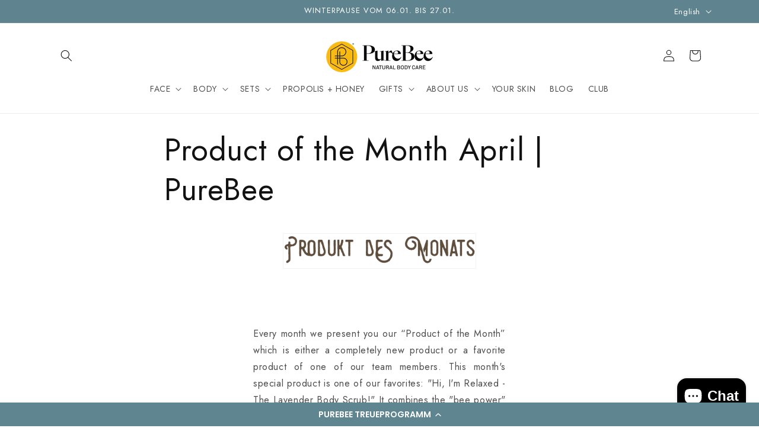

--- FILE ---
content_type: text/css
request_url: https://cdn.getshogun.com/c34351d5-462c-4612-a651-f0b675df790f.css
body_size: 7004
content:
.shg-box {
  position: relative;
}

.shg-box > .shg-box-content {
  z-index: 4;
  position: relative;
}

.shg-box-vertical-center {
  display: -webkit-box;
  display: -ms-flexbox;
  display: flex;
  -webkit-box-orient: vertical;
  -webkit-box-direction: normal;
      -ms-flex-direction: column;
          flex-direction: column;
  -webkit-box-pack: center;
      -ms-flex-pack: center;
          justify-content: center;
}

.shg-box-overlay {
  position: absolute;
  top: 0;
  left: 0;
  right: 0;
  bottom: 0;
  z-index: 3;
  pointer-events: none;
}

.shg-box-video-wrapper {
  position: absolute;
  top: 0;
  left: 0;
  right: 0;
  bottom: 0;
  overflow: hidden;
  z-index: -1;
}

#s-97a3f840-8d41-454b-a7db-43e0601aa2a4 { margin-left: 10px;
margin-right: 10px;
min-height: 50px; }
@media (min-width: 768px) and (max-width: 991px){#s-97a3f840-8d41-454b-a7db-43e0601aa2a4, #wrap-s-97a3f840-8d41-454b-a7db-43e0601aa2a4 { display:none !important; }}@media (min-width: 992px) and (max-width: 1199px){#s-97a3f840-8d41-454b-a7db-43e0601aa2a4, #wrap-s-97a3f840-8d41-454b-a7db-43e0601aa2a4 { display:none !important; }}@media (min-width: 1200px){#s-97a3f840-8d41-454b-a7db-43e0601aa2a4, #wrap-s-97a3f840-8d41-454b-a7db-43e0601aa2a4 { display:none !important; }}
#s-97a3f840-8d41-454b-a7db-43e0601aa2a4 > .shg-box-overlay {
  background-color: #fff;
  opacity: 0;
}
.shogun-image-container {
  position: relative;
}

.shogun-image-overlay {
  position: absolute;
  top: 0;
  left: 0;
  bottom: 0;
  right: 0;
  display: -webkit-box;
  display: -ms-flexbox;
  display: flex;
  padding: 20px;
  -webkit-box-align: center;
      -ms-flex-align: center;
          align-items: center;
  -webkit-box-pack: center;
      -ms-flex-pack: center;
          justify-content: center;
}

.shogun-image-overlay.shg-top-left {
  -webkit-box-align: start;
      -ms-flex-align: start;
          align-items: flex-start;
  -webkit-box-pack: start;
      -ms-flex-pack: start;
          justify-content: flex-start;
}

.shogun-image-overlay.shg-top-center {
  -webkit-box-align: start;
      -ms-flex-align: start;
          align-items: flex-start;
  -webkit-box-pack: center;
      -ms-flex-pack: center;
          justify-content: center;
}

.shogun-image-overlay.shg-top-right {
  -webkit-box-align: start;
      -ms-flex-align: start;
          align-items: flex-start;
  -webkit-box-pack: end;
      -ms-flex-pack: end;
          justify-content: flex-end;
}

.shogun-image-overlay.shg-middle-left {
  -webkit-box-align: center;
      -ms-flex-align: center;
          align-items: center;
  -webkit-box-pack: start;
      -ms-flex-pack: start;
          justify-content: flex-start;
}

.shogun-image-overlay.shg-middle-center {
  -webkit-box-align: center;
      -ms-flex-align: center;
          align-items: center;
  -webkit-box-pack: center;
      -ms-flex-pack: center;
          justify-content: center;
}

.shogun-image-overlay.shg-middle-right {
  -webkit-box-align: center;
      -ms-flex-align: center;
          align-items: center;
  -webkit-box-pack: end;
      -ms-flex-pack: end;
          justify-content: flex-end;
}

.shogun-image-overlay.shg-bottom-left {
  -webkit-box-align: end;
      -ms-flex-align: end;
          align-items: flex-end;
  -webkit-box-pack: start;
      -ms-flex-pack: start;
          justify-content: flex-start;
}

.shogun-image-overlay.shg-bottom-center {
  -webkit-box-align: end;
      -ms-flex-align: end;
          align-items: flex-end;
  -webkit-box-pack: center;
      -ms-flex-pack: center;
          justify-content: center;
}

.shogun-image-overlay.shg-bottom-right {
  -webkit-box-align: end;
      -ms-flex-align: end;
          align-items: flex-end;
  -webkit-box-pack: end;
      -ms-flex-pack: end;
          justify-content: flex-end;
}

.shogun-image-overlay p {
  margin: 0;
  padding: 0;
  line-height: normal;
}

.shogun-image-cover {
  -o-object-fit: cover;
     object-fit: cover;
  font-family: "object-fit: cover;";
  width: 100%;
}

.shogun-image-contain {
  font-family: "object-fit: contain;";
  -o-object-fit: contain;
     object-fit: contain;
  width: 100%;
}

.shogun-image-link {
  min-height: inherit;
  max-height: inherit;
}

.shogun-lightbox-item {
  cursor: pointer;
  min-height: inherit;
  max-height: inherit;
}

.shogun-lightbox {
  display: none;
  position: fixed;
  z-index: 999999;
  left: 0;
  top: 0;
  width: 100%;
  height: 100%;
  overflow: hidden;
  background-color: rgb(0, 0, 0);
  background-color: rgba(0, 0, 0, 0.85);
}

.shogun-lightbox-content {
  display: -webkit-box;
  display: -ms-flexbox;
  display: flex;
  -webkit-box-pack: center;
      -ms-flex-pack: center;
          justify-content: center;
  -webkit-box-align: center;
      -ms-flex-align: center;
          align-items: center;
  -webkit-box-orient: vertical;
  -webkit-box-direction: normal;
      -ms-flex-direction: column;
          flex-direction: column;
}

.shogun-lightbox-close {
  color: #fff;
  font-size: 45px;
  -ms-flex-item-align: end;
      align-self: flex-end;
  margin-right: 10px;
  line-height: 30px;
  -webkit-user-select: none;
     -moz-user-select: none;
      -ms-user-select: none;
          user-select: none;
  cursor: pointer;
}

.shogun-lightbox-image-container {
  display: -webkit-box;
  display: -ms-flexbox;
  display: flex;
  -webkit-box-orient: horizontal;
  -webkit-box-direction: normal;
      -ms-flex-flow: row nowrap;
          flex-flow: row nowrap;
  -webkit-box-align: center;
      -ms-flex-align: center;
          align-items: center;
  padding: 10px;
}

.shogun-lightbox-image {
  margin: auto;
  max-height: 90vh;
  max-width: 100%;
}

.shogun-lightbox-close:hover,
.shogun-lightbox-close:focus {
  color: #a2a2a2;
  text-decoration: none;
  cursor: pointer;
}

img.shogun-image {
  max-width: 100% !important;
  margin: 0 !important;
}

#s-83bf2b21-fbac-47e8-808f-012a59532ae4 { margin-left: 50px;
margin-bottom: 80px;
margin-right: 50px;
text-align: center; }
#s-168fc223-b687-4e53-bbdf-4617df0abb60 { margin-top: 50px;
margin-bottom: 50px; }
#s-50056bd5-6941-49f8-a09d-8d76ba316832 { min-height: 50px; }
#s-50056bd5-6941-49f8-a09d-8d76ba316832 > .shg-box-overlay {
  background-color: #fff;
  opacity: 0;
}
.shogun-heading-component h1,
.shogun-heading-component h2,
.shogun-heading-component h3,
.shogun-heading-component h4,
.shogun-heading-component h5,
.shogun-heading-component h6 {
  margin: 0;
  padding: 0;
  display: block;
  color: #000;
  text-transform: none;
  font-weight: normal;
  font-style: normal;
  letter-spacing: normal;
  line-height: normal;
}

.shogun-heading-component a {
  text-decoration: none !important;
  padding: 0 !important;
  margin: 0 !important;
  border: none !important;
}

#s-ecfb8f76-2382-45bc-a8d5-a9d52e48e18e { margin-left: 0%;
margin-bottom: 30px;
margin-right: 0%;
padding-top: 10px;
padding-bottom: 10px; }
 #s-ecfb8f76-2382-45bc-a8d5-a9d52e48e18e .shogun-heading-component h1 {
   color: rgba(96, 78, 62, 1);
   font-weight:  normal ;
   
   font-style:  normal ;
   font-size: 32px;
   text-align: center;
 }
#s-2730ca7d-3a5c-445e-a776-9d04fc2b5c87 { padding-top: 10px;
padding-bottom: 10px; }
 #s-2730ca7d-3a5c-445e-a776-9d04fc2b5c87 .shogun-heading-component h1 {
   color: rgba(96, 78, 62, 1);
   font-weight:  normal ;
   
   font-style:  normal ;
   font-size: 23px;
   text-align: center;
 }
#s-0486236d-7ecb-4f42-b049-2cab56b9abec {
  display: none;
}
.shg-row {
  display: -ms-flexbox;
  display: -webkit-box;
  display: flex;
  -ms-flex-wrap: wrap;
      flex-wrap: wrap;
  min-height: inherit;
  max-height: inherit;
  -webkit-box-pack: justify;
      -ms-flex-pack: justify;
          justify-content: space-between;
}

.shg-row > * {
  min-height: inherit;
  max-height: inherit;
}

.shg-c-xs-1,
.shg-c-xs-2,
.shg-c-xs-3,
.shg-c-xs-4,
.shg-c-xs-5,
.shg-c-xs-6,
.shg-c-xs-7,
.shg-c-xs-8,
.shg-c-xs-9,
.shg-c-xs-10,
.shg-c-xs-11,
.shg-c-xs-12,
.shg-c-sm-1,
.shg-c-sm-2,
.shg-c-sm-3,
.shg-c-sm-4,
.shg-c-sm-5,
.shg-c-sm-6,
.shg-c-sm-7,
.shg-c-sm-8,
.shg-c-sm-9,
.shg-c-sm-10,
.shg-c-sm-11,
.shg-c-sm-12,
.shg-c-md-1,
.shg-c-md-2,
.shg-c-md-3,
.shg-c-md-4,
.shg-c-md-5,
.shg-c-md-6,
.shg-c-md-7,
.shg-c-md-8,
.shg-c-md-9,
.shg-c-md-10,
.shg-c-md-11,
.shg-c-md-12,
.shg-c-lg-1,
.shg-c-lg-2,
.shg-c-lg-3,
.shg-c-lg-4,
.shg-c-lg-5,
.shg-c-lg-6,
.shg-c-lg-7,
.shg-c-lg-8,
.shg-c-lg-9,
.shg-c-lg-10,
.shg-c-lg-11,
.shg-c-lg-12 {
  position: relative;
}

@media (min-width: 0px) {
[id="s-dd8447fe-4f85-4956-9fa6-66d9d757d762"] > .shg-row > .shg-c-xs-12 {
  width: 100%;
}

}

@media (min-width: 768px) {
[id="s-dd8447fe-4f85-4956-9fa6-66d9d757d762"] > .shg-row > .shg-c-sm-1 {
  width: calc(8.333333333333334% - 15.0px);
}

[id="s-dd8447fe-4f85-4956-9fa6-66d9d757d762"] > .shg-row > .shg-c-sm-2 {
  width: calc(16.666666666666668% - 15.0px);
}

[id="s-dd8447fe-4f85-4956-9fa6-66d9d757d762"] > .shg-row > .shg-c-sm-3 {
  width: calc(25.0% - 15.0px);
}

[id="s-dd8447fe-4f85-4956-9fa6-66d9d757d762"] > .shg-row > .shg-c-sm-4 {
  width: calc(33.333333333333336% - 15.0px);
}

[id="s-dd8447fe-4f85-4956-9fa6-66d9d757d762"] > .shg-row > .shg-c-sm-5 {
  width: calc(41.66666666666667% - 15.0px);
}

[id="s-dd8447fe-4f85-4956-9fa6-66d9d757d762"] > .shg-row > .shg-c-sm-6 {
  width: calc(50.0% - 15.0px);
}

[id="s-dd8447fe-4f85-4956-9fa6-66d9d757d762"] > .shg-row > .shg-c-sm-7 {
  width: calc(58.333333333333336% - 15.0px);
}

[id="s-dd8447fe-4f85-4956-9fa6-66d9d757d762"] > .shg-row > .shg-c-sm-8 {
  width: calc(66.66666666666667% - 15.0px);
}

[id="s-dd8447fe-4f85-4956-9fa6-66d9d757d762"] > .shg-row > .shg-c-sm-9 {
  width: calc(75.0% - 15.0px);
}

[id="s-dd8447fe-4f85-4956-9fa6-66d9d757d762"] > .shg-row > .shg-c-sm-10 {
  width: calc(83.33333333333334% - 15.0px);
}

[id="s-dd8447fe-4f85-4956-9fa6-66d9d757d762"] > .shg-row > .shg-c-sm-11 {
  width: calc(91.66666666666667% - 15.0px);
}

[id="s-dd8447fe-4f85-4956-9fa6-66d9d757d762"] > .shg-row > .shg-c-sm-12 {
  width: calc(100.0% - 15.0px);
}

}

@media (min-width: 992px) {
[id="s-dd8447fe-4f85-4956-9fa6-66d9d757d762"] > .shg-row > .shg-c-md-1 {
  width: calc(8.333333333333334% - 15.0px);
}

[id="s-dd8447fe-4f85-4956-9fa6-66d9d757d762"] > .shg-row > .shg-c-md-2 {
  width: calc(16.666666666666668% - 15.0px);
}

[id="s-dd8447fe-4f85-4956-9fa6-66d9d757d762"] > .shg-row > .shg-c-md-3 {
  width: calc(25.0% - 15.0px);
}

[id="s-dd8447fe-4f85-4956-9fa6-66d9d757d762"] > .shg-row > .shg-c-md-4 {
  width: calc(33.333333333333336% - 15.0px);
}

[id="s-dd8447fe-4f85-4956-9fa6-66d9d757d762"] > .shg-row > .shg-c-md-5 {
  width: calc(41.66666666666667% - 15.0px);
}

[id="s-dd8447fe-4f85-4956-9fa6-66d9d757d762"] > .shg-row > .shg-c-md-6 {
  width: calc(50.0% - 15.0px);
}

[id="s-dd8447fe-4f85-4956-9fa6-66d9d757d762"] > .shg-row > .shg-c-md-7 {
  width: calc(58.333333333333336% - 15.0px);
}

[id="s-dd8447fe-4f85-4956-9fa6-66d9d757d762"] > .shg-row > .shg-c-md-8 {
  width: calc(66.66666666666667% - 15.0px);
}

[id="s-dd8447fe-4f85-4956-9fa6-66d9d757d762"] > .shg-row > .shg-c-md-9 {
  width: calc(75.0% - 15.0px);
}

[id="s-dd8447fe-4f85-4956-9fa6-66d9d757d762"] > .shg-row > .shg-c-md-10 {
  width: calc(83.33333333333334% - 15.0px);
}

[id="s-dd8447fe-4f85-4956-9fa6-66d9d757d762"] > .shg-row > .shg-c-md-11 {
  width: calc(91.66666666666667% - 15.0px);
}

[id="s-dd8447fe-4f85-4956-9fa6-66d9d757d762"] > .shg-row > .shg-c-md-12 {
  width: calc(100.0% - 15.0px);
}

}

@media (min-width: 1200px) {
[id="s-dd8447fe-4f85-4956-9fa6-66d9d757d762"] > .shg-row > .shg-c-lg-1 {
  width: calc(8.333333333333334% - 15.0px);
}

[id="s-dd8447fe-4f85-4956-9fa6-66d9d757d762"] > .shg-row > .shg-c-lg-2 {
  width: calc(16.666666666666668% - 15.0px);
}

[id="s-dd8447fe-4f85-4956-9fa6-66d9d757d762"] > .shg-row > .shg-c-lg-3 {
  width: calc(25.0% - 15.0px);
}

[id="s-dd8447fe-4f85-4956-9fa6-66d9d757d762"] > .shg-row > .shg-c-lg-4 {
  width: calc(33.333333333333336% - 15.0px);
}

[id="s-dd8447fe-4f85-4956-9fa6-66d9d757d762"] > .shg-row > .shg-c-lg-5 {
  width: calc(41.66666666666667% - 15.0px);
}

[id="s-dd8447fe-4f85-4956-9fa6-66d9d757d762"] > .shg-row > .shg-c-lg-6 {
  width: calc(50.0% - 15.0px);
}

[id="s-dd8447fe-4f85-4956-9fa6-66d9d757d762"] > .shg-row > .shg-c-lg-7 {
  width: calc(58.333333333333336% - 15.0px);
}

[id="s-dd8447fe-4f85-4956-9fa6-66d9d757d762"] > .shg-row > .shg-c-lg-8 {
  width: calc(66.66666666666667% - 15.0px);
}

[id="s-dd8447fe-4f85-4956-9fa6-66d9d757d762"] > .shg-row > .shg-c-lg-9 {
  width: calc(75.0% - 15.0px);
}

[id="s-dd8447fe-4f85-4956-9fa6-66d9d757d762"] > .shg-row > .shg-c-lg-10 {
  width: calc(83.33333333333334% - 15.0px);
}

[id="s-dd8447fe-4f85-4956-9fa6-66d9d757d762"] > .shg-row > .shg-c-lg-11 {
  width: calc(91.66666666666667% - 15.0px);
}

[id="s-dd8447fe-4f85-4956-9fa6-66d9d757d762"] > .shg-row > .shg-c-lg-12 {
  width: calc(100.0% - 15.0px);
}

}

.shg-product-image-wrapper {
  display: none;
}

.shg-product-image-wrapper a {
  text-decoration: none !important;
  border-bottom: 0 !important;
}

#s-31d1a094-853c-48af-9f87-3551c477373d { text-align: left; }
.shg-gallery-thumb-list {
  display: -webkit-box;
  display: -ms-flexbox;
  display: flex;
  -ms-flex-wrap: wrap;
      flex-wrap: wrap;
}

.shg-gallery-thumb-image:hover {
  opacity: 0.6;
}

.shg-gallery-thumb-image {
  max-width: 100%;
  display: block;

  cursor: pointer;
}

.shg-gallery-thumb-image-square {
  display:-webkit-box;
  display:-ms-flexbox;
  display:flex;
  -webkit-box-align: center;
      -ms-flex-align: center;
          align-items: center;
}
#s-7635030e-217f-42ef-bd45-1a6b60723294 { padding-top: 20px;
padding-bottom: 20px;
text-align: left; }
#s-7635030e-217f-42ef-bd45-1a6b60723294 .shg-gallery-thumb-image-wrapper {
  
  -ms-flex-preferred-size: 20.0%;
  
      flex-basis: 20.0%;
  padding-right: 10px;
  padding-bottom: 10px;
}

#s-7635030e-217f-42ef-bd45-1a6b60723294 .shg-gallery-thumb-list-margin {
  margin-right: -10px;
}
#s-0e8a909c-0cea-4010-8741-276fb281a2e6 { text-align: right; }
#s-0e8a909c-0cea-4010-8741-276fb281a2e6 .shg-product-sold-out {
  display: none;
}

#s-0e8a909c-0cea-4010-8741-276fb281a2e6 .shg-product-price {
  color: #000;
  font-weight:  normal ;
  
  font-style:  normal ;
  font-size: 33px;
}

#s-0e8a909c-0cea-4010-8741-276fb281a2e6 .shg-product-compare-price {
  display: none;
  text-decoration: line-through;
  color: #000;
  font-weight:  normal ;
  
  font-style:  normal ;
  font-size: 18px;
  padding-left: 10px;
}
#s-1d6ef3d4-a80b-4176-aed3-f74b83e2073a { margin-bottom: 20px; }
@media (min-width: 0px) {
[id="s-1d6ef3d4-a80b-4176-aed3-f74b83e2073a"] > .shg-row > .shg-c-xs-1 {
  width: calc(8.333333333333334% - 5.0px);
}

[id="s-1d6ef3d4-a80b-4176-aed3-f74b83e2073a"] > .shg-row > .shg-c-xs-2 {
  width: calc(16.666666666666668% - 5.0px);
}

[id="s-1d6ef3d4-a80b-4176-aed3-f74b83e2073a"] > .shg-row > .shg-c-xs-3 {
  width: calc(25.0% - 5.0px);
}

[id="s-1d6ef3d4-a80b-4176-aed3-f74b83e2073a"] > .shg-row > .shg-c-xs-4 {
  width: calc(33.333333333333336% - 5.0px);
}

[id="s-1d6ef3d4-a80b-4176-aed3-f74b83e2073a"] > .shg-row > .shg-c-xs-5 {
  width: calc(41.66666666666667% - 5.0px);
}

[id="s-1d6ef3d4-a80b-4176-aed3-f74b83e2073a"] > .shg-row > .shg-c-xs-6 {
  width: calc(50.0% - 5.0px);
}

[id="s-1d6ef3d4-a80b-4176-aed3-f74b83e2073a"] > .shg-row > .shg-c-xs-7 {
  width: calc(58.333333333333336% - 5.0px);
}

[id="s-1d6ef3d4-a80b-4176-aed3-f74b83e2073a"] > .shg-row > .shg-c-xs-8 {
  width: calc(66.66666666666667% - 5.0px);
}

[id="s-1d6ef3d4-a80b-4176-aed3-f74b83e2073a"] > .shg-row > .shg-c-xs-9 {
  width: calc(75.0% - 5.0px);
}

[id="s-1d6ef3d4-a80b-4176-aed3-f74b83e2073a"] > .shg-row > .shg-c-xs-10 {
  width: calc(83.33333333333334% - 5.0px);
}

[id="s-1d6ef3d4-a80b-4176-aed3-f74b83e2073a"] > .shg-row > .shg-c-xs-11 {
  width: calc(91.66666666666667% - 5.0px);
}

[id="s-1d6ef3d4-a80b-4176-aed3-f74b83e2073a"] > .shg-row > .shg-c-xs-12 {
  width: calc(100.0% - 5.0px);
}

}

@media (min-width: 768px) {
[id="s-1d6ef3d4-a80b-4176-aed3-f74b83e2073a"] > .shg-row > .shg-c-sm-1 {
  width: calc(8.333333333333334% - 5.0px);
}

[id="s-1d6ef3d4-a80b-4176-aed3-f74b83e2073a"] > .shg-row > .shg-c-sm-2 {
  width: calc(16.666666666666668% - 5.0px);
}

[id="s-1d6ef3d4-a80b-4176-aed3-f74b83e2073a"] > .shg-row > .shg-c-sm-3 {
  width: calc(25.0% - 5.0px);
}

[id="s-1d6ef3d4-a80b-4176-aed3-f74b83e2073a"] > .shg-row > .shg-c-sm-4 {
  width: calc(33.333333333333336% - 5.0px);
}

[id="s-1d6ef3d4-a80b-4176-aed3-f74b83e2073a"] > .shg-row > .shg-c-sm-5 {
  width: calc(41.66666666666667% - 5.0px);
}

[id="s-1d6ef3d4-a80b-4176-aed3-f74b83e2073a"] > .shg-row > .shg-c-sm-6 {
  width: calc(50.0% - 5.0px);
}

[id="s-1d6ef3d4-a80b-4176-aed3-f74b83e2073a"] > .shg-row > .shg-c-sm-7 {
  width: calc(58.333333333333336% - 5.0px);
}

[id="s-1d6ef3d4-a80b-4176-aed3-f74b83e2073a"] > .shg-row > .shg-c-sm-8 {
  width: calc(66.66666666666667% - 5.0px);
}

[id="s-1d6ef3d4-a80b-4176-aed3-f74b83e2073a"] > .shg-row > .shg-c-sm-9 {
  width: calc(75.0% - 5.0px);
}

[id="s-1d6ef3d4-a80b-4176-aed3-f74b83e2073a"] > .shg-row > .shg-c-sm-10 {
  width: calc(83.33333333333334% - 5.0px);
}

[id="s-1d6ef3d4-a80b-4176-aed3-f74b83e2073a"] > .shg-row > .shg-c-sm-11 {
  width: calc(91.66666666666667% - 5.0px);
}

[id="s-1d6ef3d4-a80b-4176-aed3-f74b83e2073a"] > .shg-row > .shg-c-sm-12 {
  width: calc(100.0% - 5.0px);
}

}

@media (min-width: 992px) {
[id="s-1d6ef3d4-a80b-4176-aed3-f74b83e2073a"] > .shg-row > .shg-c-md-1 {
  width: calc(8.333333333333334% - 5.0px);
}

[id="s-1d6ef3d4-a80b-4176-aed3-f74b83e2073a"] > .shg-row > .shg-c-md-2 {
  width: calc(16.666666666666668% - 5.0px);
}

[id="s-1d6ef3d4-a80b-4176-aed3-f74b83e2073a"] > .shg-row > .shg-c-md-3 {
  width: calc(25.0% - 5.0px);
}

[id="s-1d6ef3d4-a80b-4176-aed3-f74b83e2073a"] > .shg-row > .shg-c-md-4 {
  width: calc(33.333333333333336% - 5.0px);
}

[id="s-1d6ef3d4-a80b-4176-aed3-f74b83e2073a"] > .shg-row > .shg-c-md-5 {
  width: calc(41.66666666666667% - 5.0px);
}

[id="s-1d6ef3d4-a80b-4176-aed3-f74b83e2073a"] > .shg-row > .shg-c-md-6 {
  width: calc(50.0% - 5.0px);
}

[id="s-1d6ef3d4-a80b-4176-aed3-f74b83e2073a"] > .shg-row > .shg-c-md-7 {
  width: calc(58.333333333333336% - 5.0px);
}

[id="s-1d6ef3d4-a80b-4176-aed3-f74b83e2073a"] > .shg-row > .shg-c-md-8 {
  width: calc(66.66666666666667% - 5.0px);
}

[id="s-1d6ef3d4-a80b-4176-aed3-f74b83e2073a"] > .shg-row > .shg-c-md-9 {
  width: calc(75.0% - 5.0px);
}

[id="s-1d6ef3d4-a80b-4176-aed3-f74b83e2073a"] > .shg-row > .shg-c-md-10 {
  width: calc(83.33333333333334% - 5.0px);
}

[id="s-1d6ef3d4-a80b-4176-aed3-f74b83e2073a"] > .shg-row > .shg-c-md-11 {
  width: calc(91.66666666666667% - 5.0px);
}

[id="s-1d6ef3d4-a80b-4176-aed3-f74b83e2073a"] > .shg-row > .shg-c-md-12 {
  width: calc(100.0% - 5.0px);
}

}

@media (min-width: 1200px) {
[id="s-1d6ef3d4-a80b-4176-aed3-f74b83e2073a"] > .shg-row > .shg-c-lg-1 {
  width: calc(8.333333333333334% - 5.0px);
}

[id="s-1d6ef3d4-a80b-4176-aed3-f74b83e2073a"] > .shg-row > .shg-c-lg-2 {
  width: calc(16.666666666666668% - 5.0px);
}

[id="s-1d6ef3d4-a80b-4176-aed3-f74b83e2073a"] > .shg-row > .shg-c-lg-3 {
  width: calc(25.0% - 5.0px);
}

[id="s-1d6ef3d4-a80b-4176-aed3-f74b83e2073a"] > .shg-row > .shg-c-lg-4 {
  width: calc(33.333333333333336% - 5.0px);
}

[id="s-1d6ef3d4-a80b-4176-aed3-f74b83e2073a"] > .shg-row > .shg-c-lg-5 {
  width: calc(41.66666666666667% - 5.0px);
}

[id="s-1d6ef3d4-a80b-4176-aed3-f74b83e2073a"] > .shg-row > .shg-c-lg-6 {
  width: calc(50.0% - 5.0px);
}

[id="s-1d6ef3d4-a80b-4176-aed3-f74b83e2073a"] > .shg-row > .shg-c-lg-7 {
  width: calc(58.333333333333336% - 5.0px);
}

[id="s-1d6ef3d4-a80b-4176-aed3-f74b83e2073a"] > .shg-row > .shg-c-lg-8 {
  width: calc(66.66666666666667% - 5.0px);
}

[id="s-1d6ef3d4-a80b-4176-aed3-f74b83e2073a"] > .shg-row > .shg-c-lg-9 {
  width: calc(75.0% - 5.0px);
}

[id="s-1d6ef3d4-a80b-4176-aed3-f74b83e2073a"] > .shg-row > .shg-c-lg-10 {
  width: calc(83.33333333333334% - 5.0px);
}

[id="s-1d6ef3d4-a80b-4176-aed3-f74b83e2073a"] > .shg-row > .shg-c-lg-11 {
  width: calc(91.66666666666667% - 5.0px);
}

[id="s-1d6ef3d4-a80b-4176-aed3-f74b83e2073a"] > .shg-row > .shg-c-lg-12 {
  width: calc(100.0% - 5.0px);
}

}

#s-62d4a806-c441-4de8-8850-513af698aad8 { text-align: left; }
#s-62d4a806-c441-4de8-8850-513af698aad8 .shg-product-quantity-wrapper {
  display: -webkit-box;
  display: -ms-flexbox;
  display: flex;
}

#s-62d4a806-c441-4de8-8850-513af698aad8 .shg-product-quantity-wrapper input {
  -webkit-box-flex: 1;
      -ms-flex: auto;
          flex: auto;
  text-align: center;
  width: 100% !important;
  margin: 0 !important;
}


  #s-62d4a806-c441-4de8-8850-513af698aad8 .shg-product-quantity-wrapper button.shg-product-quantity-button {
    border: 0 !important;
    margin: 0 !important;
  }

  #s-62d4a806-c441-4de8-8850-513af698aad8 .shg-product-quantity-wrapper button.shg-product-quantity-button-left {
    margin-right: 10px !important;
  }

  #s-62d4a806-c441-4de8-8850-513af698aad8 .shg-product-quantity-wrapper button.shg-product-quantity-button-right {
    margin-left: 10px !important;
  }



.shg-product-atc-wrapper {
  position: relative;
}

.shg-product-atc-btn {
  position: relative;
  z-index: 2;
  display: block;
  border: none;
  -webkit-box-align: normal;
      -ms-flex-align: normal;
          align-items: normal;
  -webkit-box-sizing: border-box;
          box-sizing: border-box;
  cursor: pointer;
  -webkit-transition: opacity 200ms linear;
  transition: opacity 200ms linear;
  opacity: 1;
}

.shg-product-atc-btn-opaque {
  opacity: 0;
}

.shg-product-atc-info-box {
  position: absolute;
  z-index: 1;
  display: -webkit-box;
  display: -ms-flexbox;
  display: flex;
  overflow: hidden;
  -webkit-box-pack: center;
      -ms-flex-pack: center;
          justify-content: center;
  -webkit-box-align: center;
      -ms-flex-align: center;
          align-items: center;
  text-align: center;
  left: 0;
  top: 0;
  width: 100%;
  height: 100%;
}

#s-0006b577-417f-4065-b3a4-212e6db521a9 { margin-bottom: %;
padding-top: 10px;
padding-left: 20px;
padding-bottom: 10px;
padding-right: 20px;
border-radius: 4px;
min-width: 100%;
text-align: center;
background-color: rgba(249, 214, 43, 1);
font-size: 18px;
font-weight: bold;
color: rgba(255, 255, 255, 1); }
#s-0006b577-417f-4065-b3a4-212e6db521a9:hover {background-color: rgba(96, 78, 62, 1) !important;
text-decoration: none !important;}
#s-0006b577-417f-4065-b3a4-212e6db521a9:active {background-color: #000000 !important;
text-decoration: none !important;}

#s-0006b577-417f-4065-b3a4-212e6db521a9 {
  display: block;
  cursor: pointer;
  -webkit-user-select: none;
     -moz-user-select: none;
      -ms-user-select: none;
          user-select: none;
  -webkit-box-align: normal;
      -ms-flex-align: normal;
          align-items: normal;
  -webkit-box-sizing: border-box;
          box-sizing: border-box;
}

#s-0006b577-417f-4065-b3a4-212e6db521a9.shg-product-atc-disabled {
  opacity: 0.5;
  cursor: initial;
}

#s-0006b577-417f-4065-b3a4-212e6db521a9.shg-product-atc-error {
  font-weight:  normal ;
  
  font-style:  normal ;
  
  color: ;
}


 #s-0006b577-417f-4065-b3a4-212e6db521a9.shg-product-atc-success {
    font-weight:  normal ;
    
    font-style:  normal ;
    
    color: ;
  }

.shogun-nav-tabs {
  margin-left: 0 !important;
  margin-top: 0;
  margin-bottom: 15px !important;
  border-bottom: 1px solid #ddd;
  padding-left: 0;
  list-style: none !important;
}

.shogun-nav-tabs:before,
.shogun-nav-tabs:after {
  display: table;
  content: " ";
}

.shogun-nav-tabs:after {
  clear: both;
}

.shogun-nav-tabs > li {
  float: left;
  margin-bottom: -1px !important;
  position: relative;
  display: block;
  -webkit-box-sizing: border-box;
          box-sizing: border-box;
}

.shogun-nav-tabs > li > a {
  margin-right: 2px;
  line-height: 1.42857143;
  border: 1px solid transparent;
  border-radius: 4px 4px 0 0;
  position: relative;
  display: block;
  padding: 10px 15px !important;
  text-decoration: none;
}

.shogun-nav-tabs > li.active > a {
  color: #555;
  cursor: default;
  background-color: #fff;
  border: 1px solid #ddd;
  border-bottom-color: transparent;
}

.shogun-tab-content > .shogun-tab-pane {
  display: none;
  opacity: 0;
  -webkit-transition: opacity .15s linear;
  transition: opacity .15s linear;
}

.shogun-tab-content > .shogun-tab-pane.active {
  display: block;
  opacity: 1;
}

#s-3eb3ee36-ac93-412d-bf38-69e9eb070b76 { margin-bottom: 5px; }
#s-3eb3ee36-ac93-412d-bf38-69e9eb070b76 .shogun-nav-tabs > li > a {
  background-color: rgba(0, 0, 0, 0);
  color: rgba(96, 78, 62, 1);
  border: 1px solid rgba(0, 0, 0, 0);
}

#s-3eb3ee36-ac93-412d-bf38-69e9eb070b76 .shogun-nav-tabs > li.active > a {
  background-color: #fff;
  color: rgba(249, 214, 43, 1);
  border: 1px solid #ddd;
  border-bottom-color: transparent;
}

#s-3eb3ee36-ac93-412d-bf38-69e9eb070b76 .shogun-nav-tabs {
  border-bottom: 1px solid #ddd;
}
#s-ed311e6f-b16b-4e7b-bc9d-1db59eef6b30 {  }
#s-dc6493ea-99b0-4441-8fa6-af332725d515 { margin-top: 0px;
margin-bottom: 10px; }
@media (min-width: 0px) {
[id="s-dc6493ea-99b0-4441-8fa6-af332725d515"] > .shg-row > .shg-c-xs-1 {
  width: calc(8.333333333333334% - 25.0px);
}

[id="s-dc6493ea-99b0-4441-8fa6-af332725d515"] > .shg-row > .shg-c-xs-2 {
  width: calc(16.666666666666668% - 25.0px);
}

[id="s-dc6493ea-99b0-4441-8fa6-af332725d515"] > .shg-row > .shg-c-xs-3 {
  width: calc(25.0% - 25.0px);
}

[id="s-dc6493ea-99b0-4441-8fa6-af332725d515"] > .shg-row > .shg-c-xs-4 {
  width: calc(33.333333333333336% - 25.0px);
}

[id="s-dc6493ea-99b0-4441-8fa6-af332725d515"] > .shg-row > .shg-c-xs-5 {
  width: calc(41.66666666666667% - 25.0px);
}

[id="s-dc6493ea-99b0-4441-8fa6-af332725d515"] > .shg-row > .shg-c-xs-6 {
  width: calc(50.0% - 25.0px);
}

[id="s-dc6493ea-99b0-4441-8fa6-af332725d515"] > .shg-row > .shg-c-xs-7 {
  width: calc(58.333333333333336% - 25.0px);
}

[id="s-dc6493ea-99b0-4441-8fa6-af332725d515"] > .shg-row > .shg-c-xs-8 {
  width: calc(66.66666666666667% - 25.0px);
}

[id="s-dc6493ea-99b0-4441-8fa6-af332725d515"] > .shg-row > .shg-c-xs-9 {
  width: calc(75.0% - 25.0px);
}

[id="s-dc6493ea-99b0-4441-8fa6-af332725d515"] > .shg-row > .shg-c-xs-10 {
  width: calc(83.33333333333334% - 25.0px);
}

[id="s-dc6493ea-99b0-4441-8fa6-af332725d515"] > .shg-row > .shg-c-xs-11 {
  width: calc(91.66666666666667% - 25.0px);
}

[id="s-dc6493ea-99b0-4441-8fa6-af332725d515"] > .shg-row > .shg-c-xs-12 {
  width: calc(100.0% - 25.0px);
}

}

@media (min-width: 768px) {
[id="s-dc6493ea-99b0-4441-8fa6-af332725d515"] > .shg-row > .shg-c-sm-1 {
  width: calc(8.333333333333334% - 25.0px);
}

[id="s-dc6493ea-99b0-4441-8fa6-af332725d515"] > .shg-row > .shg-c-sm-2 {
  width: calc(16.666666666666668% - 25.0px);
}

[id="s-dc6493ea-99b0-4441-8fa6-af332725d515"] > .shg-row > .shg-c-sm-3 {
  width: calc(25.0% - 25.0px);
}

[id="s-dc6493ea-99b0-4441-8fa6-af332725d515"] > .shg-row > .shg-c-sm-4 {
  width: calc(33.333333333333336% - 25.0px);
}

[id="s-dc6493ea-99b0-4441-8fa6-af332725d515"] > .shg-row > .shg-c-sm-5 {
  width: calc(41.66666666666667% - 25.0px);
}

[id="s-dc6493ea-99b0-4441-8fa6-af332725d515"] > .shg-row > .shg-c-sm-6 {
  width: calc(50.0% - 25.0px);
}

[id="s-dc6493ea-99b0-4441-8fa6-af332725d515"] > .shg-row > .shg-c-sm-7 {
  width: calc(58.333333333333336% - 25.0px);
}

[id="s-dc6493ea-99b0-4441-8fa6-af332725d515"] > .shg-row > .shg-c-sm-8 {
  width: calc(66.66666666666667% - 25.0px);
}

[id="s-dc6493ea-99b0-4441-8fa6-af332725d515"] > .shg-row > .shg-c-sm-9 {
  width: calc(75.0% - 25.0px);
}

[id="s-dc6493ea-99b0-4441-8fa6-af332725d515"] > .shg-row > .shg-c-sm-10 {
  width: calc(83.33333333333334% - 25.0px);
}

[id="s-dc6493ea-99b0-4441-8fa6-af332725d515"] > .shg-row > .shg-c-sm-11 {
  width: calc(91.66666666666667% - 25.0px);
}

[id="s-dc6493ea-99b0-4441-8fa6-af332725d515"] > .shg-row > .shg-c-sm-12 {
  width: calc(100.0% - 25.0px);
}

}

@media (min-width: 992px) {
[id="s-dc6493ea-99b0-4441-8fa6-af332725d515"] > .shg-row > .shg-c-md-1 {
  width: calc(8.333333333333334% - 25.0px);
}

[id="s-dc6493ea-99b0-4441-8fa6-af332725d515"] > .shg-row > .shg-c-md-2 {
  width: calc(16.666666666666668% - 25.0px);
}

[id="s-dc6493ea-99b0-4441-8fa6-af332725d515"] > .shg-row > .shg-c-md-3 {
  width: calc(25.0% - 25.0px);
}

[id="s-dc6493ea-99b0-4441-8fa6-af332725d515"] > .shg-row > .shg-c-md-4 {
  width: calc(33.333333333333336% - 25.0px);
}

[id="s-dc6493ea-99b0-4441-8fa6-af332725d515"] > .shg-row > .shg-c-md-5 {
  width: calc(41.66666666666667% - 25.0px);
}

[id="s-dc6493ea-99b0-4441-8fa6-af332725d515"] > .shg-row > .shg-c-md-6 {
  width: calc(50.0% - 25.0px);
}

[id="s-dc6493ea-99b0-4441-8fa6-af332725d515"] > .shg-row > .shg-c-md-7 {
  width: calc(58.333333333333336% - 25.0px);
}

[id="s-dc6493ea-99b0-4441-8fa6-af332725d515"] > .shg-row > .shg-c-md-8 {
  width: calc(66.66666666666667% - 25.0px);
}

[id="s-dc6493ea-99b0-4441-8fa6-af332725d515"] > .shg-row > .shg-c-md-9 {
  width: calc(75.0% - 25.0px);
}

[id="s-dc6493ea-99b0-4441-8fa6-af332725d515"] > .shg-row > .shg-c-md-10 {
  width: calc(83.33333333333334% - 25.0px);
}

[id="s-dc6493ea-99b0-4441-8fa6-af332725d515"] > .shg-row > .shg-c-md-11 {
  width: calc(91.66666666666667% - 25.0px);
}

[id="s-dc6493ea-99b0-4441-8fa6-af332725d515"] > .shg-row > .shg-c-md-12 {
  width: calc(100.0% - 25.0px);
}

}

@media (min-width: 1200px) {
[id="s-dc6493ea-99b0-4441-8fa6-af332725d515"] > .shg-row > .shg-c-lg-1 {
  width: calc(8.333333333333334% - 25.0px);
}

[id="s-dc6493ea-99b0-4441-8fa6-af332725d515"] > .shg-row > .shg-c-lg-2 {
  width: calc(16.666666666666668% - 25.0px);
}

[id="s-dc6493ea-99b0-4441-8fa6-af332725d515"] > .shg-row > .shg-c-lg-3 {
  width: calc(25.0% - 25.0px);
}

[id="s-dc6493ea-99b0-4441-8fa6-af332725d515"] > .shg-row > .shg-c-lg-4 {
  width: calc(33.333333333333336% - 25.0px);
}

[id="s-dc6493ea-99b0-4441-8fa6-af332725d515"] > .shg-row > .shg-c-lg-5 {
  width: calc(41.66666666666667% - 25.0px);
}

[id="s-dc6493ea-99b0-4441-8fa6-af332725d515"] > .shg-row > .shg-c-lg-6 {
  width: calc(50.0% - 25.0px);
}

[id="s-dc6493ea-99b0-4441-8fa6-af332725d515"] > .shg-row > .shg-c-lg-7 {
  width: calc(58.333333333333336% - 25.0px);
}

[id="s-dc6493ea-99b0-4441-8fa6-af332725d515"] > .shg-row > .shg-c-lg-8 {
  width: calc(66.66666666666667% - 25.0px);
}

[id="s-dc6493ea-99b0-4441-8fa6-af332725d515"] > .shg-row > .shg-c-lg-9 {
  width: calc(75.0% - 25.0px);
}

[id="s-dc6493ea-99b0-4441-8fa6-af332725d515"] > .shg-row > .shg-c-lg-10 {
  width: calc(83.33333333333334% - 25.0px);
}

[id="s-dc6493ea-99b0-4441-8fa6-af332725d515"] > .shg-row > .shg-c-lg-11 {
  width: calc(91.66666666666667% - 25.0px);
}

[id="s-dc6493ea-99b0-4441-8fa6-af332725d515"] > .shg-row > .shg-c-lg-12 {
  width: calc(100.0% - 25.0px);
}

}

#s-7c0403c7-1290-4a78-b066-303c655463de { text-align: center; }
#s-0a107ac4-d1ef-4701-bd3c-b0d5e2c48add { text-align: center; }
#s-4625b4b6-ff27-46c6-bda2-04501dc469a0 { text-align: center; }
#s-95faabe5-50a3-422e-903c-3c4d1a61f82e { text-align: center; }
#s-ea791562-e54d-4226-8f11-1c2e15c3a024 { text-align: center; }
#s-628779ab-fef9-4d2f-91dc-b588abf1343c { text-align: center; }
#s-a5cd6547-7668-4ec7-a47a-4d10b054363f { margin-left: 30px;
margin-right: 30px;
min-height: 50px; }
@media (max-width: 767px){#s-a5cd6547-7668-4ec7-a47a-4d10b054363f, #wrap-s-a5cd6547-7668-4ec7-a47a-4d10b054363f { display:none !important; }}@media (min-width: 992px) and (max-width: 1199px){#s-a5cd6547-7668-4ec7-a47a-4d10b054363f, #wrap-s-a5cd6547-7668-4ec7-a47a-4d10b054363f { display:none !important; }}@media (min-width: 1200px){#s-a5cd6547-7668-4ec7-a47a-4d10b054363f, #wrap-s-a5cd6547-7668-4ec7-a47a-4d10b054363f { display:none !important; }}
#s-a5cd6547-7668-4ec7-a47a-4d10b054363f > .shg-box-overlay {
  background-color: #fff;
  opacity: 0;
}
#s-b54952c4-849c-48f2-a8d6-b951a3a838b8 { margin-left: 50px;
margin-bottom: 80px;
margin-right: 50px;
text-align: center; }
#s-739c8257-9fe3-479d-b9e1-daba39fb9d6c { margin-top: 50px;
margin-bottom: 50px; }
#s-7b0443ac-11ae-4eb4-ab02-a5f98b19c2fa { min-height: 50px; }
#s-7b0443ac-11ae-4eb4-ab02-a5f98b19c2fa > .shg-box-overlay {
  background-color: #fff;
  opacity: 0;
}
#s-1acb6304-80b6-441e-934f-e8f9f6596847 { margin-bottom: 30px;
padding-top: 10px;
padding-bottom: 10px; }
 #s-1acb6304-80b6-441e-934f-e8f9f6596847 .shogun-heading-component h1 {
   color: rgba(96, 78, 62, 1);
   font-weight:  normal ;
   
   font-style:  normal ;
   font-size: 32px;
   text-align: center;
 }
#s-a88edff3-3ad7-43b4-bad0-ddb429ad6dcf {
  display: none;
}
@media (min-width: 0px) {
[id="s-8cd2d74f-fa54-4bc1-ade1-f7004acc1ef9"] > .shg-row > .shg-c-xs-12 {
  width: 100%;
}

}

@media (min-width: 768px) {
[id="s-8cd2d74f-fa54-4bc1-ade1-f7004acc1ef9"] > .shg-row > .shg-c-sm-1 {
  width: calc(8.333333333333334% - 15.0px);
}

[id="s-8cd2d74f-fa54-4bc1-ade1-f7004acc1ef9"] > .shg-row > .shg-c-sm-2 {
  width: calc(16.666666666666668% - 15.0px);
}

[id="s-8cd2d74f-fa54-4bc1-ade1-f7004acc1ef9"] > .shg-row > .shg-c-sm-3 {
  width: calc(25.0% - 15.0px);
}

[id="s-8cd2d74f-fa54-4bc1-ade1-f7004acc1ef9"] > .shg-row > .shg-c-sm-4 {
  width: calc(33.333333333333336% - 15.0px);
}

[id="s-8cd2d74f-fa54-4bc1-ade1-f7004acc1ef9"] > .shg-row > .shg-c-sm-5 {
  width: calc(41.66666666666667% - 15.0px);
}

[id="s-8cd2d74f-fa54-4bc1-ade1-f7004acc1ef9"] > .shg-row > .shg-c-sm-6 {
  width: calc(50.0% - 15.0px);
}

[id="s-8cd2d74f-fa54-4bc1-ade1-f7004acc1ef9"] > .shg-row > .shg-c-sm-7 {
  width: calc(58.333333333333336% - 15.0px);
}

[id="s-8cd2d74f-fa54-4bc1-ade1-f7004acc1ef9"] > .shg-row > .shg-c-sm-8 {
  width: calc(66.66666666666667% - 15.0px);
}

[id="s-8cd2d74f-fa54-4bc1-ade1-f7004acc1ef9"] > .shg-row > .shg-c-sm-9 {
  width: calc(75.0% - 15.0px);
}

[id="s-8cd2d74f-fa54-4bc1-ade1-f7004acc1ef9"] > .shg-row > .shg-c-sm-10 {
  width: calc(83.33333333333334% - 15.0px);
}

[id="s-8cd2d74f-fa54-4bc1-ade1-f7004acc1ef9"] > .shg-row > .shg-c-sm-11 {
  width: calc(91.66666666666667% - 15.0px);
}

[id="s-8cd2d74f-fa54-4bc1-ade1-f7004acc1ef9"] > .shg-row > .shg-c-sm-12 {
  width: calc(100.0% - 15.0px);
}

}

@media (min-width: 992px) {
[id="s-8cd2d74f-fa54-4bc1-ade1-f7004acc1ef9"] > .shg-row > .shg-c-md-1 {
  width: calc(8.333333333333334% - 15.0px);
}

[id="s-8cd2d74f-fa54-4bc1-ade1-f7004acc1ef9"] > .shg-row > .shg-c-md-2 {
  width: calc(16.666666666666668% - 15.0px);
}

[id="s-8cd2d74f-fa54-4bc1-ade1-f7004acc1ef9"] > .shg-row > .shg-c-md-3 {
  width: calc(25.0% - 15.0px);
}

[id="s-8cd2d74f-fa54-4bc1-ade1-f7004acc1ef9"] > .shg-row > .shg-c-md-4 {
  width: calc(33.333333333333336% - 15.0px);
}

[id="s-8cd2d74f-fa54-4bc1-ade1-f7004acc1ef9"] > .shg-row > .shg-c-md-5 {
  width: calc(41.66666666666667% - 15.0px);
}

[id="s-8cd2d74f-fa54-4bc1-ade1-f7004acc1ef9"] > .shg-row > .shg-c-md-6 {
  width: calc(50.0% - 15.0px);
}

[id="s-8cd2d74f-fa54-4bc1-ade1-f7004acc1ef9"] > .shg-row > .shg-c-md-7 {
  width: calc(58.333333333333336% - 15.0px);
}

[id="s-8cd2d74f-fa54-4bc1-ade1-f7004acc1ef9"] > .shg-row > .shg-c-md-8 {
  width: calc(66.66666666666667% - 15.0px);
}

[id="s-8cd2d74f-fa54-4bc1-ade1-f7004acc1ef9"] > .shg-row > .shg-c-md-9 {
  width: calc(75.0% - 15.0px);
}

[id="s-8cd2d74f-fa54-4bc1-ade1-f7004acc1ef9"] > .shg-row > .shg-c-md-10 {
  width: calc(83.33333333333334% - 15.0px);
}

[id="s-8cd2d74f-fa54-4bc1-ade1-f7004acc1ef9"] > .shg-row > .shg-c-md-11 {
  width: calc(91.66666666666667% - 15.0px);
}

[id="s-8cd2d74f-fa54-4bc1-ade1-f7004acc1ef9"] > .shg-row > .shg-c-md-12 {
  width: calc(100.0% - 15.0px);
}

}

@media (min-width: 1200px) {
[id="s-8cd2d74f-fa54-4bc1-ade1-f7004acc1ef9"] > .shg-row > .shg-c-lg-1 {
  width: calc(8.333333333333334% - 15.0px);
}

[id="s-8cd2d74f-fa54-4bc1-ade1-f7004acc1ef9"] > .shg-row > .shg-c-lg-2 {
  width: calc(16.666666666666668% - 15.0px);
}

[id="s-8cd2d74f-fa54-4bc1-ade1-f7004acc1ef9"] > .shg-row > .shg-c-lg-3 {
  width: calc(25.0% - 15.0px);
}

[id="s-8cd2d74f-fa54-4bc1-ade1-f7004acc1ef9"] > .shg-row > .shg-c-lg-4 {
  width: calc(33.333333333333336% - 15.0px);
}

[id="s-8cd2d74f-fa54-4bc1-ade1-f7004acc1ef9"] > .shg-row > .shg-c-lg-5 {
  width: calc(41.66666666666667% - 15.0px);
}

[id="s-8cd2d74f-fa54-4bc1-ade1-f7004acc1ef9"] > .shg-row > .shg-c-lg-6 {
  width: calc(50.0% - 15.0px);
}

[id="s-8cd2d74f-fa54-4bc1-ade1-f7004acc1ef9"] > .shg-row > .shg-c-lg-7 {
  width: calc(58.333333333333336% - 15.0px);
}

[id="s-8cd2d74f-fa54-4bc1-ade1-f7004acc1ef9"] > .shg-row > .shg-c-lg-8 {
  width: calc(66.66666666666667% - 15.0px);
}

[id="s-8cd2d74f-fa54-4bc1-ade1-f7004acc1ef9"] > .shg-row > .shg-c-lg-9 {
  width: calc(75.0% - 15.0px);
}

[id="s-8cd2d74f-fa54-4bc1-ade1-f7004acc1ef9"] > .shg-row > .shg-c-lg-10 {
  width: calc(83.33333333333334% - 15.0px);
}

[id="s-8cd2d74f-fa54-4bc1-ade1-f7004acc1ef9"] > .shg-row > .shg-c-lg-11 {
  width: calc(91.66666666666667% - 15.0px);
}

[id="s-8cd2d74f-fa54-4bc1-ade1-f7004acc1ef9"] > .shg-row > .shg-c-lg-12 {
  width: calc(100.0% - 15.0px);
}

}

#s-7a6f6c52-0de0-47fb-b23f-f348b7a82326 { text-align: left; }
#s-bcdbc355-cc6b-4968-a645-4916730fa885 { padding-top: 20px;
padding-bottom: 20px;
text-align: left; }
#s-bcdbc355-cc6b-4968-a645-4916730fa885 .shg-gallery-thumb-image-wrapper {
  
  -ms-flex-preferred-size: 20.0%;
  
      flex-basis: 20.0%;
  padding-right: 10px;
  padding-bottom: 10px;
}

#s-bcdbc355-cc6b-4968-a645-4916730fa885 .shg-gallery-thumb-list-margin {
  margin-right: -10px;
}
#s-567f4def-7ab8-4edb-b725-78a995caa015 { margin-left: 0%;
margin-bottom: 10px;
margin-right: 0%;
padding-top: 10px;
padding-bottom: 10px; }
 #s-567f4def-7ab8-4edb-b725-78a995caa015 .shogun-heading-component h1 {
   color: rgba(96, 78, 62, 1);
   font-weight:  normal ;
   
   font-style:  normal ;
   font-size: 28px;
   text-align: center;
 }
#s-378017a5-b172-4489-ae96-7de2d3d1a607 .shogun-nav-tabs > li > a {
  background-color: rgba(0, 0, 0, 0);
  color: rgba(96, 78, 62, 1);
  border: 1px solid rgba(0, 0, 0, 0);
}

#s-378017a5-b172-4489-ae96-7de2d3d1a607 .shogun-nav-tabs > li.active > a {
  background-color: #fff;
  color: rgba(249, 214, 43, 1);
  border: 1px solid #ddd;
  border-bottom-color: transparent;
}

#s-378017a5-b172-4489-ae96-7de2d3d1a607 .shogun-nav-tabs {
  border-bottom: 1px solid #ddd;
}
#s-0b58d1e9-d18d-4a82-bef6-1b98546d90c3 { margin-top: 0px;
margin-bottom: 10px; }
@media (min-width: 0px) {
[id="s-0b58d1e9-d18d-4a82-bef6-1b98546d90c3"] > .shg-row > .shg-c-xs-6 {
  width: calc(50% - 15.0px);
}

[id="s-0b58d1e9-d18d-4a82-bef6-1b98546d90c3"] > .shg-row > .shg-c-xs-12 {
  width: 100%;
}

}

@media (min-width: 768px) {
[id="s-0b58d1e9-d18d-4a82-bef6-1b98546d90c3"] > .shg-row > .shg-c-sm-1 {
  width: calc(8.333333333333334% - 25.0px);
}

[id="s-0b58d1e9-d18d-4a82-bef6-1b98546d90c3"] > .shg-row > .shg-c-sm-2 {
  width: calc(16.666666666666668% - 25.0px);
}

[id="s-0b58d1e9-d18d-4a82-bef6-1b98546d90c3"] > .shg-row > .shg-c-sm-3 {
  width: calc(25.0% - 25.0px);
}

[id="s-0b58d1e9-d18d-4a82-bef6-1b98546d90c3"] > .shg-row > .shg-c-sm-4 {
  width: calc(33.333333333333336% - 25.0px);
}

[id="s-0b58d1e9-d18d-4a82-bef6-1b98546d90c3"] > .shg-row > .shg-c-sm-5 {
  width: calc(41.66666666666667% - 25.0px);
}

[id="s-0b58d1e9-d18d-4a82-bef6-1b98546d90c3"] > .shg-row > .shg-c-sm-6 {
  width: calc(50.0% - 25.0px);
}

[id="s-0b58d1e9-d18d-4a82-bef6-1b98546d90c3"] > .shg-row > .shg-c-sm-7 {
  width: calc(58.333333333333336% - 25.0px);
}

[id="s-0b58d1e9-d18d-4a82-bef6-1b98546d90c3"] > .shg-row > .shg-c-sm-8 {
  width: calc(66.66666666666667% - 25.0px);
}

[id="s-0b58d1e9-d18d-4a82-bef6-1b98546d90c3"] > .shg-row > .shg-c-sm-9 {
  width: calc(75.0% - 25.0px);
}

[id="s-0b58d1e9-d18d-4a82-bef6-1b98546d90c3"] > .shg-row > .shg-c-sm-10 {
  width: calc(83.33333333333334% - 25.0px);
}

[id="s-0b58d1e9-d18d-4a82-bef6-1b98546d90c3"] > .shg-row > .shg-c-sm-11 {
  width: calc(91.66666666666667% - 25.0px);
}

[id="s-0b58d1e9-d18d-4a82-bef6-1b98546d90c3"] > .shg-row > .shg-c-sm-12 {
  width: calc(100.0% - 25.0px);
}

}

@media (min-width: 992px) {
[id="s-0b58d1e9-d18d-4a82-bef6-1b98546d90c3"] > .shg-row > .shg-c-md-1 {
  width: calc(8.333333333333334% - 25.0px);
}

[id="s-0b58d1e9-d18d-4a82-bef6-1b98546d90c3"] > .shg-row > .shg-c-md-2 {
  width: calc(16.666666666666668% - 25.0px);
}

[id="s-0b58d1e9-d18d-4a82-bef6-1b98546d90c3"] > .shg-row > .shg-c-md-3 {
  width: calc(25.0% - 25.0px);
}

[id="s-0b58d1e9-d18d-4a82-bef6-1b98546d90c3"] > .shg-row > .shg-c-md-4 {
  width: calc(33.333333333333336% - 25.0px);
}

[id="s-0b58d1e9-d18d-4a82-bef6-1b98546d90c3"] > .shg-row > .shg-c-md-5 {
  width: calc(41.66666666666667% - 25.0px);
}

[id="s-0b58d1e9-d18d-4a82-bef6-1b98546d90c3"] > .shg-row > .shg-c-md-6 {
  width: calc(50.0% - 25.0px);
}

[id="s-0b58d1e9-d18d-4a82-bef6-1b98546d90c3"] > .shg-row > .shg-c-md-7 {
  width: calc(58.333333333333336% - 25.0px);
}

[id="s-0b58d1e9-d18d-4a82-bef6-1b98546d90c3"] > .shg-row > .shg-c-md-8 {
  width: calc(66.66666666666667% - 25.0px);
}

[id="s-0b58d1e9-d18d-4a82-bef6-1b98546d90c3"] > .shg-row > .shg-c-md-9 {
  width: calc(75.0% - 25.0px);
}

[id="s-0b58d1e9-d18d-4a82-bef6-1b98546d90c3"] > .shg-row > .shg-c-md-10 {
  width: calc(83.33333333333334% - 25.0px);
}

[id="s-0b58d1e9-d18d-4a82-bef6-1b98546d90c3"] > .shg-row > .shg-c-md-11 {
  width: calc(91.66666666666667% - 25.0px);
}

[id="s-0b58d1e9-d18d-4a82-bef6-1b98546d90c3"] > .shg-row > .shg-c-md-12 {
  width: calc(100.0% - 25.0px);
}

}

@media (min-width: 1200px) {
[id="s-0b58d1e9-d18d-4a82-bef6-1b98546d90c3"] > .shg-row > .shg-c-lg-1 {
  width: calc(8.333333333333334% - 25.0px);
}

[id="s-0b58d1e9-d18d-4a82-bef6-1b98546d90c3"] > .shg-row > .shg-c-lg-2 {
  width: calc(16.666666666666668% - 25.0px);
}

[id="s-0b58d1e9-d18d-4a82-bef6-1b98546d90c3"] > .shg-row > .shg-c-lg-3 {
  width: calc(25.0% - 25.0px);
}

[id="s-0b58d1e9-d18d-4a82-bef6-1b98546d90c3"] > .shg-row > .shg-c-lg-4 {
  width: calc(33.333333333333336% - 25.0px);
}

[id="s-0b58d1e9-d18d-4a82-bef6-1b98546d90c3"] > .shg-row > .shg-c-lg-5 {
  width: calc(41.66666666666667% - 25.0px);
}

[id="s-0b58d1e9-d18d-4a82-bef6-1b98546d90c3"] > .shg-row > .shg-c-lg-6 {
  width: calc(50.0% - 25.0px);
}

[id="s-0b58d1e9-d18d-4a82-bef6-1b98546d90c3"] > .shg-row > .shg-c-lg-7 {
  width: calc(58.333333333333336% - 25.0px);
}

[id="s-0b58d1e9-d18d-4a82-bef6-1b98546d90c3"] > .shg-row > .shg-c-lg-8 {
  width: calc(66.66666666666667% - 25.0px);
}

[id="s-0b58d1e9-d18d-4a82-bef6-1b98546d90c3"] > .shg-row > .shg-c-lg-9 {
  width: calc(75.0% - 25.0px);
}

[id="s-0b58d1e9-d18d-4a82-bef6-1b98546d90c3"] > .shg-row > .shg-c-lg-10 {
  width: calc(83.33333333333334% - 25.0px);
}

[id="s-0b58d1e9-d18d-4a82-bef6-1b98546d90c3"] > .shg-row > .shg-c-lg-11 {
  width: calc(91.66666666666667% - 25.0px);
}

[id="s-0b58d1e9-d18d-4a82-bef6-1b98546d90c3"] > .shg-row > .shg-c-lg-12 {
  width: calc(100.0% - 25.0px);
}

}

#s-9d57b189-0faa-44b6-8e2f-d69bad2ea5e0 { text-align: center; }
#s-0d5ef9c8-af80-4fea-8e95-82209e1abf1e { text-align: center; }
#s-8a395f8d-fdc6-4370-b1f4-9d0328ff2275 { text-align: center; }
#s-7051a491-fcc3-4ec5-994b-32480117e68a { text-align: center; }
#s-d488a587-0bfc-4e9e-b45a-3a9d5c911d10 { text-align: center; }
#s-55a20838-1104-4be4-90b4-f33466df4815 { text-align: center; }
@media (min-width: 0px) {
[id="s-84d54554-2e3b-4ddb-9c02-1a1fca242031"] > .shg-row > .shg-c-xs-12 {
  width: 100%;
}

}

@media (min-width: 768px) {
[id="s-84d54554-2e3b-4ddb-9c02-1a1fca242031"] > .shg-row > .shg-c-sm-1 {
  width: calc(8.333333333333334% - 15.0px);
}

[id="s-84d54554-2e3b-4ddb-9c02-1a1fca242031"] > .shg-row > .shg-c-sm-2 {
  width: calc(16.666666666666668% - 15.0px);
}

[id="s-84d54554-2e3b-4ddb-9c02-1a1fca242031"] > .shg-row > .shg-c-sm-3 {
  width: calc(25.0% - 15.0px);
}

[id="s-84d54554-2e3b-4ddb-9c02-1a1fca242031"] > .shg-row > .shg-c-sm-4 {
  width: calc(33.333333333333336% - 15.0px);
}

[id="s-84d54554-2e3b-4ddb-9c02-1a1fca242031"] > .shg-row > .shg-c-sm-5 {
  width: calc(41.66666666666667% - 15.0px);
}

[id="s-84d54554-2e3b-4ddb-9c02-1a1fca242031"] > .shg-row > .shg-c-sm-6 {
  width: calc(50.0% - 15.0px);
}

[id="s-84d54554-2e3b-4ddb-9c02-1a1fca242031"] > .shg-row > .shg-c-sm-7 {
  width: calc(58.333333333333336% - 15.0px);
}

[id="s-84d54554-2e3b-4ddb-9c02-1a1fca242031"] > .shg-row > .shg-c-sm-8 {
  width: calc(66.66666666666667% - 15.0px);
}

[id="s-84d54554-2e3b-4ddb-9c02-1a1fca242031"] > .shg-row > .shg-c-sm-9 {
  width: calc(75.0% - 15.0px);
}

[id="s-84d54554-2e3b-4ddb-9c02-1a1fca242031"] > .shg-row > .shg-c-sm-10 {
  width: calc(83.33333333333334% - 15.0px);
}

[id="s-84d54554-2e3b-4ddb-9c02-1a1fca242031"] > .shg-row > .shg-c-sm-11 {
  width: calc(91.66666666666667% - 15.0px);
}

[id="s-84d54554-2e3b-4ddb-9c02-1a1fca242031"] > .shg-row > .shg-c-sm-12 {
  width: calc(100.0% - 15.0px);
}

}

@media (min-width: 992px) {
[id="s-84d54554-2e3b-4ddb-9c02-1a1fca242031"] > .shg-row > .shg-c-md-1 {
  width: calc(8.333333333333334% - 15.0px);
}

[id="s-84d54554-2e3b-4ddb-9c02-1a1fca242031"] > .shg-row > .shg-c-md-2 {
  width: calc(16.666666666666668% - 15.0px);
}

[id="s-84d54554-2e3b-4ddb-9c02-1a1fca242031"] > .shg-row > .shg-c-md-3 {
  width: calc(25.0% - 15.0px);
}

[id="s-84d54554-2e3b-4ddb-9c02-1a1fca242031"] > .shg-row > .shg-c-md-4 {
  width: calc(33.333333333333336% - 15.0px);
}

[id="s-84d54554-2e3b-4ddb-9c02-1a1fca242031"] > .shg-row > .shg-c-md-5 {
  width: calc(41.66666666666667% - 15.0px);
}

[id="s-84d54554-2e3b-4ddb-9c02-1a1fca242031"] > .shg-row > .shg-c-md-6 {
  width: calc(50.0% - 15.0px);
}

[id="s-84d54554-2e3b-4ddb-9c02-1a1fca242031"] > .shg-row > .shg-c-md-7 {
  width: calc(58.333333333333336% - 15.0px);
}

[id="s-84d54554-2e3b-4ddb-9c02-1a1fca242031"] > .shg-row > .shg-c-md-8 {
  width: calc(66.66666666666667% - 15.0px);
}

[id="s-84d54554-2e3b-4ddb-9c02-1a1fca242031"] > .shg-row > .shg-c-md-9 {
  width: calc(75.0% - 15.0px);
}

[id="s-84d54554-2e3b-4ddb-9c02-1a1fca242031"] > .shg-row > .shg-c-md-10 {
  width: calc(83.33333333333334% - 15.0px);
}

[id="s-84d54554-2e3b-4ddb-9c02-1a1fca242031"] > .shg-row > .shg-c-md-11 {
  width: calc(91.66666666666667% - 15.0px);
}

[id="s-84d54554-2e3b-4ddb-9c02-1a1fca242031"] > .shg-row > .shg-c-md-12 {
  width: calc(100.0% - 15.0px);
}

}

@media (min-width: 1200px) {
[id="s-84d54554-2e3b-4ddb-9c02-1a1fca242031"] > .shg-row > .shg-c-lg-1 {
  width: calc(8.333333333333334% - 15.0px);
}

[id="s-84d54554-2e3b-4ddb-9c02-1a1fca242031"] > .shg-row > .shg-c-lg-2 {
  width: calc(16.666666666666668% - 15.0px);
}

[id="s-84d54554-2e3b-4ddb-9c02-1a1fca242031"] > .shg-row > .shg-c-lg-3 {
  width: calc(25.0% - 15.0px);
}

[id="s-84d54554-2e3b-4ddb-9c02-1a1fca242031"] > .shg-row > .shg-c-lg-4 {
  width: calc(33.333333333333336% - 15.0px);
}

[id="s-84d54554-2e3b-4ddb-9c02-1a1fca242031"] > .shg-row > .shg-c-lg-5 {
  width: calc(41.66666666666667% - 15.0px);
}

[id="s-84d54554-2e3b-4ddb-9c02-1a1fca242031"] > .shg-row > .shg-c-lg-6 {
  width: calc(50.0% - 15.0px);
}

[id="s-84d54554-2e3b-4ddb-9c02-1a1fca242031"] > .shg-row > .shg-c-lg-7 {
  width: calc(58.333333333333336% - 15.0px);
}

[id="s-84d54554-2e3b-4ddb-9c02-1a1fca242031"] > .shg-row > .shg-c-lg-8 {
  width: calc(66.66666666666667% - 15.0px);
}

[id="s-84d54554-2e3b-4ddb-9c02-1a1fca242031"] > .shg-row > .shg-c-lg-9 {
  width: calc(75.0% - 15.0px);
}

[id="s-84d54554-2e3b-4ddb-9c02-1a1fca242031"] > .shg-row > .shg-c-lg-10 {
  width: calc(83.33333333333334% - 15.0px);
}

[id="s-84d54554-2e3b-4ddb-9c02-1a1fca242031"] > .shg-row > .shg-c-lg-11 {
  width: calc(91.66666666666667% - 15.0px);
}

[id="s-84d54554-2e3b-4ddb-9c02-1a1fca242031"] > .shg-row > .shg-c-lg-12 {
  width: calc(100.0% - 15.0px);
}

}

#s-fc2db96d-a38f-4afd-9f60-ef4b28a484f0 { text-align: right; }
#s-fc2db96d-a38f-4afd-9f60-ef4b28a484f0 .shg-product-sold-out {
  display: none;
}

#s-fc2db96d-a38f-4afd-9f60-ef4b28a484f0 .shg-product-price {
  color: #000;
  font-weight:  normal ;
  
  font-style:  normal ;
  font-size: 33px;
}

#s-fc2db96d-a38f-4afd-9f60-ef4b28a484f0 .shg-product-compare-price {
  display: none;
  text-decoration: line-through;
  color: #000;
  font-weight:  normal ;
  
  font-style:  normal ;
  font-size: 18px;
  padding-left: 10px;
}
#s-7cd2315f-3181-42bf-9355-cee87e37915a { margin-bottom: 20px; }
@media (min-width: 0px) {
[id="s-7cd2315f-3181-42bf-9355-cee87e37915a"] > .shg-row > .shg-c-xs-12 {
  width: 100%;
}

}

@media (min-width: 768px) {
[id="s-7cd2315f-3181-42bf-9355-cee87e37915a"] > .shg-row > .shg-c-sm-1 {
  width: calc(8.333333333333334% - 10.0px);
}

[id="s-7cd2315f-3181-42bf-9355-cee87e37915a"] > .shg-row > .shg-c-sm-2 {
  width: calc(16.666666666666668% - 10.0px);
}

[id="s-7cd2315f-3181-42bf-9355-cee87e37915a"] > .shg-row > .shg-c-sm-3 {
  width: calc(25.0% - 10.0px);
}

[id="s-7cd2315f-3181-42bf-9355-cee87e37915a"] > .shg-row > .shg-c-sm-4 {
  width: calc(33.333333333333336% - 10.0px);
}

[id="s-7cd2315f-3181-42bf-9355-cee87e37915a"] > .shg-row > .shg-c-sm-5 {
  width: calc(41.66666666666667% - 10.0px);
}

[id="s-7cd2315f-3181-42bf-9355-cee87e37915a"] > .shg-row > .shg-c-sm-6 {
  width: calc(50.0% - 10.0px);
}

[id="s-7cd2315f-3181-42bf-9355-cee87e37915a"] > .shg-row > .shg-c-sm-7 {
  width: calc(58.333333333333336% - 10.0px);
}

[id="s-7cd2315f-3181-42bf-9355-cee87e37915a"] > .shg-row > .shg-c-sm-8 {
  width: calc(66.66666666666667% - 10.0px);
}

[id="s-7cd2315f-3181-42bf-9355-cee87e37915a"] > .shg-row > .shg-c-sm-9 {
  width: calc(75.0% - 10.0px);
}

[id="s-7cd2315f-3181-42bf-9355-cee87e37915a"] > .shg-row > .shg-c-sm-10 {
  width: calc(83.33333333333334% - 10.0px);
}

[id="s-7cd2315f-3181-42bf-9355-cee87e37915a"] > .shg-row > .shg-c-sm-11 {
  width: calc(91.66666666666667% - 10.0px);
}

[id="s-7cd2315f-3181-42bf-9355-cee87e37915a"] > .shg-row > .shg-c-sm-12 {
  width: calc(100.0% - 10.0px);
}

}

@media (min-width: 992px) {
[id="s-7cd2315f-3181-42bf-9355-cee87e37915a"] > .shg-row > .shg-c-md-1 {
  width: calc(8.333333333333334% - 10.0px);
}

[id="s-7cd2315f-3181-42bf-9355-cee87e37915a"] > .shg-row > .shg-c-md-2 {
  width: calc(16.666666666666668% - 10.0px);
}

[id="s-7cd2315f-3181-42bf-9355-cee87e37915a"] > .shg-row > .shg-c-md-3 {
  width: calc(25.0% - 10.0px);
}

[id="s-7cd2315f-3181-42bf-9355-cee87e37915a"] > .shg-row > .shg-c-md-4 {
  width: calc(33.333333333333336% - 10.0px);
}

[id="s-7cd2315f-3181-42bf-9355-cee87e37915a"] > .shg-row > .shg-c-md-5 {
  width: calc(41.66666666666667% - 10.0px);
}

[id="s-7cd2315f-3181-42bf-9355-cee87e37915a"] > .shg-row > .shg-c-md-6 {
  width: calc(50.0% - 10.0px);
}

[id="s-7cd2315f-3181-42bf-9355-cee87e37915a"] > .shg-row > .shg-c-md-7 {
  width: calc(58.333333333333336% - 10.0px);
}

[id="s-7cd2315f-3181-42bf-9355-cee87e37915a"] > .shg-row > .shg-c-md-8 {
  width: calc(66.66666666666667% - 10.0px);
}

[id="s-7cd2315f-3181-42bf-9355-cee87e37915a"] > .shg-row > .shg-c-md-9 {
  width: calc(75.0% - 10.0px);
}

[id="s-7cd2315f-3181-42bf-9355-cee87e37915a"] > .shg-row > .shg-c-md-10 {
  width: calc(83.33333333333334% - 10.0px);
}

[id="s-7cd2315f-3181-42bf-9355-cee87e37915a"] > .shg-row > .shg-c-md-11 {
  width: calc(91.66666666666667% - 10.0px);
}

[id="s-7cd2315f-3181-42bf-9355-cee87e37915a"] > .shg-row > .shg-c-md-12 {
  width: calc(100.0% - 10.0px);
}

}

@media (min-width: 1200px) {
[id="s-7cd2315f-3181-42bf-9355-cee87e37915a"] > .shg-row > .shg-c-lg-1 {
  width: calc(8.333333333333334% - 10.0px);
}

[id="s-7cd2315f-3181-42bf-9355-cee87e37915a"] > .shg-row > .shg-c-lg-2 {
  width: calc(16.666666666666668% - 10.0px);
}

[id="s-7cd2315f-3181-42bf-9355-cee87e37915a"] > .shg-row > .shg-c-lg-3 {
  width: calc(25.0% - 10.0px);
}

[id="s-7cd2315f-3181-42bf-9355-cee87e37915a"] > .shg-row > .shg-c-lg-4 {
  width: calc(33.333333333333336% - 10.0px);
}

[id="s-7cd2315f-3181-42bf-9355-cee87e37915a"] > .shg-row > .shg-c-lg-5 {
  width: calc(41.66666666666667% - 10.0px);
}

[id="s-7cd2315f-3181-42bf-9355-cee87e37915a"] > .shg-row > .shg-c-lg-6 {
  width: calc(50.0% - 10.0px);
}

[id="s-7cd2315f-3181-42bf-9355-cee87e37915a"] > .shg-row > .shg-c-lg-7 {
  width: calc(58.333333333333336% - 10.0px);
}

[id="s-7cd2315f-3181-42bf-9355-cee87e37915a"] > .shg-row > .shg-c-lg-8 {
  width: calc(66.66666666666667% - 10.0px);
}

[id="s-7cd2315f-3181-42bf-9355-cee87e37915a"] > .shg-row > .shg-c-lg-9 {
  width: calc(75.0% - 10.0px);
}

[id="s-7cd2315f-3181-42bf-9355-cee87e37915a"] > .shg-row > .shg-c-lg-10 {
  width: calc(83.33333333333334% - 10.0px);
}

[id="s-7cd2315f-3181-42bf-9355-cee87e37915a"] > .shg-row > .shg-c-lg-11 {
  width: calc(91.66666666666667% - 10.0px);
}

[id="s-7cd2315f-3181-42bf-9355-cee87e37915a"] > .shg-row > .shg-c-lg-12 {
  width: calc(100.0% - 10.0px);
}

}

#s-c58a336b-335b-42df-b170-f4440163398e { text-align: left; }
#s-c58a336b-335b-42df-b170-f4440163398e .shg-product-quantity-wrapper {
  display: -webkit-box;
  display: -ms-flexbox;
  display: flex;
}

#s-c58a336b-335b-42df-b170-f4440163398e .shg-product-quantity-wrapper input {
  -webkit-box-flex: 1;
      -ms-flex: auto;
          flex: auto;
  text-align: center;
  width: 100% !important;
  margin: 0 !important;
}


  #s-c58a336b-335b-42df-b170-f4440163398e .shg-product-quantity-wrapper button.shg-product-quantity-button {
    border: 0 !important;
    margin: 0 !important;
  }

  #s-c58a336b-335b-42df-b170-f4440163398e .shg-product-quantity-wrapper button.shg-product-quantity-button-left {
    margin-right: 10px !important;
  }

  #s-c58a336b-335b-42df-b170-f4440163398e .shg-product-quantity-wrapper button.shg-product-quantity-button-right {
    margin-left: 10px !important;
  }



#s-7a1f2705-9875-4b70-b31d-6a101d203e91 { margin-bottom: %;
padding-top: 10px;
padding-left: 20px;
padding-bottom: 10px;
padding-right: 20px;
border-radius: 4px;
min-width: 100%;
text-align: center;
background-color: rgba(249, 214, 43, 1);
font-size: 18px;
font-weight: bold;
color: rgba(255, 255, 255, 1); }
#s-7a1f2705-9875-4b70-b31d-6a101d203e91:hover {background-color: rgba(96, 78, 62, 1) !important;
text-decoration: none !important;}
#s-7a1f2705-9875-4b70-b31d-6a101d203e91:active {background-color: #000000 !important;
text-decoration: none !important;}

#s-7a1f2705-9875-4b70-b31d-6a101d203e91 {
  display: block;
  cursor: pointer;
  -webkit-user-select: none;
     -moz-user-select: none;
      -ms-user-select: none;
          user-select: none;
  -webkit-box-align: normal;
      -ms-flex-align: normal;
          align-items: normal;
  -webkit-box-sizing: border-box;
          box-sizing: border-box;
}

#s-7a1f2705-9875-4b70-b31d-6a101d203e91.shg-product-atc-disabled {
  opacity: 0.5;
  cursor: initial;
}

#s-7a1f2705-9875-4b70-b31d-6a101d203e91.shg-product-atc-error {
  font-weight:  normal ;
  
  font-style:  normal ;
  
  color: ;
}


 #s-7a1f2705-9875-4b70-b31d-6a101d203e91.shg-product-atc-success {
    font-weight:  normal ;
    
    font-style:  normal ;
    
    color: ;
  }

#s-d3f4f05e-d787-40d4-8d5e-9c7de138d670 { margin-left: 150px;
margin-right: 150px;
min-height: 50px; }
@media (max-width: 767px){#s-d3f4f05e-d787-40d4-8d5e-9c7de138d670, #wrap-s-d3f4f05e-d787-40d4-8d5e-9c7de138d670 { display:none !important; }}@media (min-width: 768px) and (max-width: 991px){#s-d3f4f05e-d787-40d4-8d5e-9c7de138d670, #wrap-s-d3f4f05e-d787-40d4-8d5e-9c7de138d670 { display:none !important; }}
#s-d3f4f05e-d787-40d4-8d5e-9c7de138d670 > .shg-box-overlay {
  background-color: #fff;
  opacity: 0;
}
#s-ce604f7d-2b78-4a7c-848c-2929aea62edb { margin-left: 50px;
margin-bottom: 80px;
margin-right: 50px;
text-align: center; }
#s-6ece3610-3762-458c-a580-14dfb5ef63de { margin-top: 50px;
margin-bottom: 50px; }
#s-7bf0188a-d412-4828-80f7-5ab58ed333f0 { min-height: 50px; }
#s-7bf0188a-d412-4828-80f7-5ab58ed333f0 > .shg-box-overlay {
  background-color: #fff;
  opacity: 0;
}
#s-fc8e4259-c95f-48b9-b3c7-a8723e1c2e7d { margin-bottom: 30px;
padding-top: 10px;
padding-bottom: 10px; }
 #s-fc8e4259-c95f-48b9-b3c7-a8723e1c2e7d .shogun-heading-component h1 {
   color: rgba(96, 78, 62, 1);
   font-weight:  normal ;
   
   font-style:  normal ;
   font-size: 32px;
   text-align: center;
 }
#s-309e50cf-8843-4cb0-9a31-48b9b941a9dc {
  display: none;
}
@media (min-width: 0px) {
[id="s-c4624c1f-ac65-4bc6-9a77-15ffe0b9aeae"] > .shg-row > .shg-c-xs-12 {
  width: 100%;
}

}

@media (min-width: 768px) {
[id="s-c4624c1f-ac65-4bc6-9a77-15ffe0b9aeae"] > .shg-row > .shg-c-sm-1 {
  width: calc(8.333333333333334% - 15.0px);
}

[id="s-c4624c1f-ac65-4bc6-9a77-15ffe0b9aeae"] > .shg-row > .shg-c-sm-2 {
  width: calc(16.666666666666668% - 15.0px);
}

[id="s-c4624c1f-ac65-4bc6-9a77-15ffe0b9aeae"] > .shg-row > .shg-c-sm-3 {
  width: calc(25.0% - 15.0px);
}

[id="s-c4624c1f-ac65-4bc6-9a77-15ffe0b9aeae"] > .shg-row > .shg-c-sm-4 {
  width: calc(33.333333333333336% - 15.0px);
}

[id="s-c4624c1f-ac65-4bc6-9a77-15ffe0b9aeae"] > .shg-row > .shg-c-sm-5 {
  width: calc(41.66666666666667% - 15.0px);
}

[id="s-c4624c1f-ac65-4bc6-9a77-15ffe0b9aeae"] > .shg-row > .shg-c-sm-6 {
  width: calc(50.0% - 15.0px);
}

[id="s-c4624c1f-ac65-4bc6-9a77-15ffe0b9aeae"] > .shg-row > .shg-c-sm-7 {
  width: calc(58.333333333333336% - 15.0px);
}

[id="s-c4624c1f-ac65-4bc6-9a77-15ffe0b9aeae"] > .shg-row > .shg-c-sm-8 {
  width: calc(66.66666666666667% - 15.0px);
}

[id="s-c4624c1f-ac65-4bc6-9a77-15ffe0b9aeae"] > .shg-row > .shg-c-sm-9 {
  width: calc(75.0% - 15.0px);
}

[id="s-c4624c1f-ac65-4bc6-9a77-15ffe0b9aeae"] > .shg-row > .shg-c-sm-10 {
  width: calc(83.33333333333334% - 15.0px);
}

[id="s-c4624c1f-ac65-4bc6-9a77-15ffe0b9aeae"] > .shg-row > .shg-c-sm-11 {
  width: calc(91.66666666666667% - 15.0px);
}

[id="s-c4624c1f-ac65-4bc6-9a77-15ffe0b9aeae"] > .shg-row > .shg-c-sm-12 {
  width: calc(100.0% - 15.0px);
}

}

@media (min-width: 992px) {
[id="s-c4624c1f-ac65-4bc6-9a77-15ffe0b9aeae"] > .shg-row > .shg-c-md-1 {
  width: calc(8.333333333333334% - 15.0px);
}

[id="s-c4624c1f-ac65-4bc6-9a77-15ffe0b9aeae"] > .shg-row > .shg-c-md-2 {
  width: calc(16.666666666666668% - 15.0px);
}

[id="s-c4624c1f-ac65-4bc6-9a77-15ffe0b9aeae"] > .shg-row > .shg-c-md-3 {
  width: calc(25.0% - 15.0px);
}

[id="s-c4624c1f-ac65-4bc6-9a77-15ffe0b9aeae"] > .shg-row > .shg-c-md-4 {
  width: calc(33.333333333333336% - 15.0px);
}

[id="s-c4624c1f-ac65-4bc6-9a77-15ffe0b9aeae"] > .shg-row > .shg-c-md-5 {
  width: calc(41.66666666666667% - 15.0px);
}

[id="s-c4624c1f-ac65-4bc6-9a77-15ffe0b9aeae"] > .shg-row > .shg-c-md-6 {
  width: calc(50.0% - 15.0px);
}

[id="s-c4624c1f-ac65-4bc6-9a77-15ffe0b9aeae"] > .shg-row > .shg-c-md-7 {
  width: calc(58.333333333333336% - 15.0px);
}

[id="s-c4624c1f-ac65-4bc6-9a77-15ffe0b9aeae"] > .shg-row > .shg-c-md-8 {
  width: calc(66.66666666666667% - 15.0px);
}

[id="s-c4624c1f-ac65-4bc6-9a77-15ffe0b9aeae"] > .shg-row > .shg-c-md-9 {
  width: calc(75.0% - 15.0px);
}

[id="s-c4624c1f-ac65-4bc6-9a77-15ffe0b9aeae"] > .shg-row > .shg-c-md-10 {
  width: calc(83.33333333333334% - 15.0px);
}

[id="s-c4624c1f-ac65-4bc6-9a77-15ffe0b9aeae"] > .shg-row > .shg-c-md-11 {
  width: calc(91.66666666666667% - 15.0px);
}

[id="s-c4624c1f-ac65-4bc6-9a77-15ffe0b9aeae"] > .shg-row > .shg-c-md-12 {
  width: calc(100.0% - 15.0px);
}

}

@media (min-width: 1200px) {
[id="s-c4624c1f-ac65-4bc6-9a77-15ffe0b9aeae"] > .shg-row > .shg-c-lg-1 {
  width: calc(8.333333333333334% - 15.0px);
}

[id="s-c4624c1f-ac65-4bc6-9a77-15ffe0b9aeae"] > .shg-row > .shg-c-lg-2 {
  width: calc(16.666666666666668% - 15.0px);
}

[id="s-c4624c1f-ac65-4bc6-9a77-15ffe0b9aeae"] > .shg-row > .shg-c-lg-3 {
  width: calc(25.0% - 15.0px);
}

[id="s-c4624c1f-ac65-4bc6-9a77-15ffe0b9aeae"] > .shg-row > .shg-c-lg-4 {
  width: calc(33.333333333333336% - 15.0px);
}

[id="s-c4624c1f-ac65-4bc6-9a77-15ffe0b9aeae"] > .shg-row > .shg-c-lg-5 {
  width: calc(41.66666666666667% - 15.0px);
}

[id="s-c4624c1f-ac65-4bc6-9a77-15ffe0b9aeae"] > .shg-row > .shg-c-lg-6 {
  width: calc(50.0% - 15.0px);
}

[id="s-c4624c1f-ac65-4bc6-9a77-15ffe0b9aeae"] > .shg-row > .shg-c-lg-7 {
  width: calc(58.333333333333336% - 15.0px);
}

[id="s-c4624c1f-ac65-4bc6-9a77-15ffe0b9aeae"] > .shg-row > .shg-c-lg-8 {
  width: calc(66.66666666666667% - 15.0px);
}

[id="s-c4624c1f-ac65-4bc6-9a77-15ffe0b9aeae"] > .shg-row > .shg-c-lg-9 {
  width: calc(75.0% - 15.0px);
}

[id="s-c4624c1f-ac65-4bc6-9a77-15ffe0b9aeae"] > .shg-row > .shg-c-lg-10 {
  width: calc(83.33333333333334% - 15.0px);
}

[id="s-c4624c1f-ac65-4bc6-9a77-15ffe0b9aeae"] > .shg-row > .shg-c-lg-11 {
  width: calc(91.66666666666667% - 15.0px);
}

[id="s-c4624c1f-ac65-4bc6-9a77-15ffe0b9aeae"] > .shg-row > .shg-c-lg-12 {
  width: calc(100.0% - 15.0px);
}

}

#s-17aab8a9-99d2-4708-8685-d1aad48e5d17 { text-align: left; }
#s-38c8f665-e882-4a63-a623-2522a7742ab8 { padding-top: 20px;
padding-bottom: 20px;
text-align: left; }
#s-38c8f665-e882-4a63-a623-2522a7742ab8 .shg-gallery-thumb-image-wrapper {
  
  -ms-flex-preferred-size: 20.0%;
  
      flex-basis: 20.0%;
  padding-right: 10px;
  padding-bottom: 10px;
}

#s-38c8f665-e882-4a63-a623-2522a7742ab8 .shg-gallery-thumb-list-margin {
  margin-right: -10px;
}
#s-8dc81893-e682-4b5f-9143-4a3f987b92e6 { margin-left: 0%;
margin-bottom: 10px;
margin-right: 0%;
padding-top: 10px;
padding-bottom: 10px; }
 #s-8dc81893-e682-4b5f-9143-4a3f987b92e6 .shogun-heading-component h1 {
   color: rgba(96, 78, 62, 1);
   font-weight:  normal ;
   
   font-style:  normal ;
   font-size: 28px;
   text-align: center;
 }
#s-ad508636-2187-43c4-b23d-82a139be1d67 .shogun-nav-tabs > li > a {
  background-color: rgba(0, 0, 0, 0);
  color: rgba(96, 78, 62, 1);
  border: 1px solid rgba(0, 0, 0, 0);
}

#s-ad508636-2187-43c4-b23d-82a139be1d67 .shogun-nav-tabs > li.active > a {
  background-color: #fff;
  color: rgba(249, 214, 43, 1);
  border: 1px solid #ddd;
  border-bottom-color: transparent;
}

#s-ad508636-2187-43c4-b23d-82a139be1d67 .shogun-nav-tabs {
  border-bottom: 1px solid #ddd;
}
#s-ea5eeb20-f2fe-4df8-b8dd-84716dc5ba5a { margin-top: 0px;
margin-bottom: 10px; }
@media (min-width: 0px) {
[id="s-ea5eeb20-f2fe-4df8-b8dd-84716dc5ba5a"] > .shg-row > .shg-c-xs-6 {
  width: calc(50% - 15.0px);
}

[id="s-ea5eeb20-f2fe-4df8-b8dd-84716dc5ba5a"] > .shg-row > .shg-c-xs-12 {
  width: 100%;
}

}

@media (min-width: 768px) {
[id="s-ea5eeb20-f2fe-4df8-b8dd-84716dc5ba5a"] > .shg-row > .shg-c-sm-1 {
  width: calc(8.333333333333334% - 25.0px);
}

[id="s-ea5eeb20-f2fe-4df8-b8dd-84716dc5ba5a"] > .shg-row > .shg-c-sm-2 {
  width: calc(16.666666666666668% - 25.0px);
}

[id="s-ea5eeb20-f2fe-4df8-b8dd-84716dc5ba5a"] > .shg-row > .shg-c-sm-3 {
  width: calc(25.0% - 25.0px);
}

[id="s-ea5eeb20-f2fe-4df8-b8dd-84716dc5ba5a"] > .shg-row > .shg-c-sm-4 {
  width: calc(33.333333333333336% - 25.0px);
}

[id="s-ea5eeb20-f2fe-4df8-b8dd-84716dc5ba5a"] > .shg-row > .shg-c-sm-5 {
  width: calc(41.66666666666667% - 25.0px);
}

[id="s-ea5eeb20-f2fe-4df8-b8dd-84716dc5ba5a"] > .shg-row > .shg-c-sm-6 {
  width: calc(50.0% - 25.0px);
}

[id="s-ea5eeb20-f2fe-4df8-b8dd-84716dc5ba5a"] > .shg-row > .shg-c-sm-7 {
  width: calc(58.333333333333336% - 25.0px);
}

[id="s-ea5eeb20-f2fe-4df8-b8dd-84716dc5ba5a"] > .shg-row > .shg-c-sm-8 {
  width: calc(66.66666666666667% - 25.0px);
}

[id="s-ea5eeb20-f2fe-4df8-b8dd-84716dc5ba5a"] > .shg-row > .shg-c-sm-9 {
  width: calc(75.0% - 25.0px);
}

[id="s-ea5eeb20-f2fe-4df8-b8dd-84716dc5ba5a"] > .shg-row > .shg-c-sm-10 {
  width: calc(83.33333333333334% - 25.0px);
}

[id="s-ea5eeb20-f2fe-4df8-b8dd-84716dc5ba5a"] > .shg-row > .shg-c-sm-11 {
  width: calc(91.66666666666667% - 25.0px);
}

[id="s-ea5eeb20-f2fe-4df8-b8dd-84716dc5ba5a"] > .shg-row > .shg-c-sm-12 {
  width: calc(100.0% - 25.0px);
}

}

@media (min-width: 992px) {
[id="s-ea5eeb20-f2fe-4df8-b8dd-84716dc5ba5a"] > .shg-row > .shg-c-md-1 {
  width: calc(8.333333333333334% - 25.0px);
}

[id="s-ea5eeb20-f2fe-4df8-b8dd-84716dc5ba5a"] > .shg-row > .shg-c-md-2 {
  width: calc(16.666666666666668% - 25.0px);
}

[id="s-ea5eeb20-f2fe-4df8-b8dd-84716dc5ba5a"] > .shg-row > .shg-c-md-3 {
  width: calc(25.0% - 25.0px);
}

[id="s-ea5eeb20-f2fe-4df8-b8dd-84716dc5ba5a"] > .shg-row > .shg-c-md-4 {
  width: calc(33.333333333333336% - 25.0px);
}

[id="s-ea5eeb20-f2fe-4df8-b8dd-84716dc5ba5a"] > .shg-row > .shg-c-md-5 {
  width: calc(41.66666666666667% - 25.0px);
}

[id="s-ea5eeb20-f2fe-4df8-b8dd-84716dc5ba5a"] > .shg-row > .shg-c-md-6 {
  width: calc(50.0% - 25.0px);
}

[id="s-ea5eeb20-f2fe-4df8-b8dd-84716dc5ba5a"] > .shg-row > .shg-c-md-7 {
  width: calc(58.333333333333336% - 25.0px);
}

[id="s-ea5eeb20-f2fe-4df8-b8dd-84716dc5ba5a"] > .shg-row > .shg-c-md-8 {
  width: calc(66.66666666666667% - 25.0px);
}

[id="s-ea5eeb20-f2fe-4df8-b8dd-84716dc5ba5a"] > .shg-row > .shg-c-md-9 {
  width: calc(75.0% - 25.0px);
}

[id="s-ea5eeb20-f2fe-4df8-b8dd-84716dc5ba5a"] > .shg-row > .shg-c-md-10 {
  width: calc(83.33333333333334% - 25.0px);
}

[id="s-ea5eeb20-f2fe-4df8-b8dd-84716dc5ba5a"] > .shg-row > .shg-c-md-11 {
  width: calc(91.66666666666667% - 25.0px);
}

[id="s-ea5eeb20-f2fe-4df8-b8dd-84716dc5ba5a"] > .shg-row > .shg-c-md-12 {
  width: calc(100.0% - 25.0px);
}

}

@media (min-width: 1200px) {
[id="s-ea5eeb20-f2fe-4df8-b8dd-84716dc5ba5a"] > .shg-row > .shg-c-lg-1 {
  width: calc(8.333333333333334% - 25.0px);
}

[id="s-ea5eeb20-f2fe-4df8-b8dd-84716dc5ba5a"] > .shg-row > .shg-c-lg-2 {
  width: calc(16.666666666666668% - 25.0px);
}

[id="s-ea5eeb20-f2fe-4df8-b8dd-84716dc5ba5a"] > .shg-row > .shg-c-lg-3 {
  width: calc(25.0% - 25.0px);
}

[id="s-ea5eeb20-f2fe-4df8-b8dd-84716dc5ba5a"] > .shg-row > .shg-c-lg-4 {
  width: calc(33.333333333333336% - 25.0px);
}

[id="s-ea5eeb20-f2fe-4df8-b8dd-84716dc5ba5a"] > .shg-row > .shg-c-lg-5 {
  width: calc(41.66666666666667% - 25.0px);
}

[id="s-ea5eeb20-f2fe-4df8-b8dd-84716dc5ba5a"] > .shg-row > .shg-c-lg-6 {
  width: calc(50.0% - 25.0px);
}

[id="s-ea5eeb20-f2fe-4df8-b8dd-84716dc5ba5a"] > .shg-row > .shg-c-lg-7 {
  width: calc(58.333333333333336% - 25.0px);
}

[id="s-ea5eeb20-f2fe-4df8-b8dd-84716dc5ba5a"] > .shg-row > .shg-c-lg-8 {
  width: calc(66.66666666666667% - 25.0px);
}

[id="s-ea5eeb20-f2fe-4df8-b8dd-84716dc5ba5a"] > .shg-row > .shg-c-lg-9 {
  width: calc(75.0% - 25.0px);
}

[id="s-ea5eeb20-f2fe-4df8-b8dd-84716dc5ba5a"] > .shg-row > .shg-c-lg-10 {
  width: calc(83.33333333333334% - 25.0px);
}

[id="s-ea5eeb20-f2fe-4df8-b8dd-84716dc5ba5a"] > .shg-row > .shg-c-lg-11 {
  width: calc(91.66666666666667% - 25.0px);
}

[id="s-ea5eeb20-f2fe-4df8-b8dd-84716dc5ba5a"] > .shg-row > .shg-c-lg-12 {
  width: calc(100.0% - 25.0px);
}

}

#s-657aa567-9a4d-443d-9215-465e1545173d { text-align: center; }
#s-a217c115-0a1b-4619-818e-46cbab4b2695 { text-align: center; }
#s-d0a1de21-8598-4c9f-9f9f-9be6b97ad8f6 { text-align: center; }
#s-bab19254-5710-442b-baeb-0596b74e0b2f { text-align: center; }
#s-8914296f-cb81-47e3-aa37-41545844f545 { text-align: center; }
#s-b9ef7d31-5219-4c65-a789-276e443c1234 { text-align: center; }
@media (min-width: 0px) {
[id="s-56db399f-85e2-49e8-856b-c2ffd7fa5dbb"] > .shg-row > .shg-c-xs-12 {
  width: 100%;
}

}

@media (min-width: 768px) {
[id="s-56db399f-85e2-49e8-856b-c2ffd7fa5dbb"] > .shg-row > .shg-c-sm-1 {
  width: calc(8.333333333333334% - 15.0px);
}

[id="s-56db399f-85e2-49e8-856b-c2ffd7fa5dbb"] > .shg-row > .shg-c-sm-2 {
  width: calc(16.666666666666668% - 15.0px);
}

[id="s-56db399f-85e2-49e8-856b-c2ffd7fa5dbb"] > .shg-row > .shg-c-sm-3 {
  width: calc(25.0% - 15.0px);
}

[id="s-56db399f-85e2-49e8-856b-c2ffd7fa5dbb"] > .shg-row > .shg-c-sm-4 {
  width: calc(33.333333333333336% - 15.0px);
}

[id="s-56db399f-85e2-49e8-856b-c2ffd7fa5dbb"] > .shg-row > .shg-c-sm-5 {
  width: calc(41.66666666666667% - 15.0px);
}

[id="s-56db399f-85e2-49e8-856b-c2ffd7fa5dbb"] > .shg-row > .shg-c-sm-6 {
  width: calc(50.0% - 15.0px);
}

[id="s-56db399f-85e2-49e8-856b-c2ffd7fa5dbb"] > .shg-row > .shg-c-sm-7 {
  width: calc(58.333333333333336% - 15.0px);
}

[id="s-56db399f-85e2-49e8-856b-c2ffd7fa5dbb"] > .shg-row > .shg-c-sm-8 {
  width: calc(66.66666666666667% - 15.0px);
}

[id="s-56db399f-85e2-49e8-856b-c2ffd7fa5dbb"] > .shg-row > .shg-c-sm-9 {
  width: calc(75.0% - 15.0px);
}

[id="s-56db399f-85e2-49e8-856b-c2ffd7fa5dbb"] > .shg-row > .shg-c-sm-10 {
  width: calc(83.33333333333334% - 15.0px);
}

[id="s-56db399f-85e2-49e8-856b-c2ffd7fa5dbb"] > .shg-row > .shg-c-sm-11 {
  width: calc(91.66666666666667% - 15.0px);
}

[id="s-56db399f-85e2-49e8-856b-c2ffd7fa5dbb"] > .shg-row > .shg-c-sm-12 {
  width: calc(100.0% - 15.0px);
}

}

@media (min-width: 992px) {
[id="s-56db399f-85e2-49e8-856b-c2ffd7fa5dbb"] > .shg-row > .shg-c-md-1 {
  width: calc(8.333333333333334% - 15.0px);
}

[id="s-56db399f-85e2-49e8-856b-c2ffd7fa5dbb"] > .shg-row > .shg-c-md-2 {
  width: calc(16.666666666666668% - 15.0px);
}

[id="s-56db399f-85e2-49e8-856b-c2ffd7fa5dbb"] > .shg-row > .shg-c-md-3 {
  width: calc(25.0% - 15.0px);
}

[id="s-56db399f-85e2-49e8-856b-c2ffd7fa5dbb"] > .shg-row > .shg-c-md-4 {
  width: calc(33.333333333333336% - 15.0px);
}

[id="s-56db399f-85e2-49e8-856b-c2ffd7fa5dbb"] > .shg-row > .shg-c-md-5 {
  width: calc(41.66666666666667% - 15.0px);
}

[id="s-56db399f-85e2-49e8-856b-c2ffd7fa5dbb"] > .shg-row > .shg-c-md-6 {
  width: calc(50.0% - 15.0px);
}

[id="s-56db399f-85e2-49e8-856b-c2ffd7fa5dbb"] > .shg-row > .shg-c-md-7 {
  width: calc(58.333333333333336% - 15.0px);
}

[id="s-56db399f-85e2-49e8-856b-c2ffd7fa5dbb"] > .shg-row > .shg-c-md-8 {
  width: calc(66.66666666666667% - 15.0px);
}

[id="s-56db399f-85e2-49e8-856b-c2ffd7fa5dbb"] > .shg-row > .shg-c-md-9 {
  width: calc(75.0% - 15.0px);
}

[id="s-56db399f-85e2-49e8-856b-c2ffd7fa5dbb"] > .shg-row > .shg-c-md-10 {
  width: calc(83.33333333333334% - 15.0px);
}

[id="s-56db399f-85e2-49e8-856b-c2ffd7fa5dbb"] > .shg-row > .shg-c-md-11 {
  width: calc(91.66666666666667% - 15.0px);
}

[id="s-56db399f-85e2-49e8-856b-c2ffd7fa5dbb"] > .shg-row > .shg-c-md-12 {
  width: calc(100.0% - 15.0px);
}

}

@media (min-width: 1200px) {
[id="s-56db399f-85e2-49e8-856b-c2ffd7fa5dbb"] > .shg-row > .shg-c-lg-1 {
  width: calc(8.333333333333334% - 15.0px);
}

[id="s-56db399f-85e2-49e8-856b-c2ffd7fa5dbb"] > .shg-row > .shg-c-lg-2 {
  width: calc(16.666666666666668% - 15.0px);
}

[id="s-56db399f-85e2-49e8-856b-c2ffd7fa5dbb"] > .shg-row > .shg-c-lg-3 {
  width: calc(25.0% - 15.0px);
}

[id="s-56db399f-85e2-49e8-856b-c2ffd7fa5dbb"] > .shg-row > .shg-c-lg-4 {
  width: calc(33.333333333333336% - 15.0px);
}

[id="s-56db399f-85e2-49e8-856b-c2ffd7fa5dbb"] > .shg-row > .shg-c-lg-5 {
  width: calc(41.66666666666667% - 15.0px);
}

[id="s-56db399f-85e2-49e8-856b-c2ffd7fa5dbb"] > .shg-row > .shg-c-lg-6 {
  width: calc(50.0% - 15.0px);
}

[id="s-56db399f-85e2-49e8-856b-c2ffd7fa5dbb"] > .shg-row > .shg-c-lg-7 {
  width: calc(58.333333333333336% - 15.0px);
}

[id="s-56db399f-85e2-49e8-856b-c2ffd7fa5dbb"] > .shg-row > .shg-c-lg-8 {
  width: calc(66.66666666666667% - 15.0px);
}

[id="s-56db399f-85e2-49e8-856b-c2ffd7fa5dbb"] > .shg-row > .shg-c-lg-9 {
  width: calc(75.0% - 15.0px);
}

[id="s-56db399f-85e2-49e8-856b-c2ffd7fa5dbb"] > .shg-row > .shg-c-lg-10 {
  width: calc(83.33333333333334% - 15.0px);
}

[id="s-56db399f-85e2-49e8-856b-c2ffd7fa5dbb"] > .shg-row > .shg-c-lg-11 {
  width: calc(91.66666666666667% - 15.0px);
}

[id="s-56db399f-85e2-49e8-856b-c2ffd7fa5dbb"] > .shg-row > .shg-c-lg-12 {
  width: calc(100.0% - 15.0px);
}

}

#s-78e5c2a8-20a2-4cab-aee9-4ae9f4b49888 { text-align: right; }
#s-78e5c2a8-20a2-4cab-aee9-4ae9f4b49888 .shg-product-sold-out {
  display: none;
}

#s-78e5c2a8-20a2-4cab-aee9-4ae9f4b49888 .shg-product-price {
  color: #000;
  font-weight:  normal ;
  
  font-style:  normal ;
  font-size: 33px;
}

#s-78e5c2a8-20a2-4cab-aee9-4ae9f4b49888 .shg-product-compare-price {
  display: none;
  text-decoration: line-through;
  color: #000;
  font-weight:  normal ;
  
  font-style:  normal ;
  font-size: 18px;
  padding-left: 10px;
}
#s-dd66ef62-2f5b-48b6-af68-a77c50e6c568 { margin-bottom: 20px; }
@media (min-width: 0px) {
[id="s-dd66ef62-2f5b-48b6-af68-a77c50e6c568"] > .shg-row > .shg-c-xs-12 {
  width: 100%;
}

}

@media (min-width: 768px) {
[id="s-dd66ef62-2f5b-48b6-af68-a77c50e6c568"] > .shg-row > .shg-c-sm-1 {
  width: calc(8.333333333333334% - 10.0px);
}

[id="s-dd66ef62-2f5b-48b6-af68-a77c50e6c568"] > .shg-row > .shg-c-sm-2 {
  width: calc(16.666666666666668% - 10.0px);
}

[id="s-dd66ef62-2f5b-48b6-af68-a77c50e6c568"] > .shg-row > .shg-c-sm-3 {
  width: calc(25.0% - 10.0px);
}

[id="s-dd66ef62-2f5b-48b6-af68-a77c50e6c568"] > .shg-row > .shg-c-sm-4 {
  width: calc(33.333333333333336% - 10.0px);
}

[id="s-dd66ef62-2f5b-48b6-af68-a77c50e6c568"] > .shg-row > .shg-c-sm-5 {
  width: calc(41.66666666666667% - 10.0px);
}

[id="s-dd66ef62-2f5b-48b6-af68-a77c50e6c568"] > .shg-row > .shg-c-sm-6 {
  width: calc(50.0% - 10.0px);
}

[id="s-dd66ef62-2f5b-48b6-af68-a77c50e6c568"] > .shg-row > .shg-c-sm-7 {
  width: calc(58.333333333333336% - 10.0px);
}

[id="s-dd66ef62-2f5b-48b6-af68-a77c50e6c568"] > .shg-row > .shg-c-sm-8 {
  width: calc(66.66666666666667% - 10.0px);
}

[id="s-dd66ef62-2f5b-48b6-af68-a77c50e6c568"] > .shg-row > .shg-c-sm-9 {
  width: calc(75.0% - 10.0px);
}

[id="s-dd66ef62-2f5b-48b6-af68-a77c50e6c568"] > .shg-row > .shg-c-sm-10 {
  width: calc(83.33333333333334% - 10.0px);
}

[id="s-dd66ef62-2f5b-48b6-af68-a77c50e6c568"] > .shg-row > .shg-c-sm-11 {
  width: calc(91.66666666666667% - 10.0px);
}

[id="s-dd66ef62-2f5b-48b6-af68-a77c50e6c568"] > .shg-row > .shg-c-sm-12 {
  width: calc(100.0% - 10.0px);
}

}

@media (min-width: 992px) {
[id="s-dd66ef62-2f5b-48b6-af68-a77c50e6c568"] > .shg-row > .shg-c-md-1 {
  width: calc(8.333333333333334% - 10.0px);
}

[id="s-dd66ef62-2f5b-48b6-af68-a77c50e6c568"] > .shg-row > .shg-c-md-2 {
  width: calc(16.666666666666668% - 10.0px);
}

[id="s-dd66ef62-2f5b-48b6-af68-a77c50e6c568"] > .shg-row > .shg-c-md-3 {
  width: calc(25.0% - 10.0px);
}

[id="s-dd66ef62-2f5b-48b6-af68-a77c50e6c568"] > .shg-row > .shg-c-md-4 {
  width: calc(33.333333333333336% - 10.0px);
}

[id="s-dd66ef62-2f5b-48b6-af68-a77c50e6c568"] > .shg-row > .shg-c-md-5 {
  width: calc(41.66666666666667% - 10.0px);
}

[id="s-dd66ef62-2f5b-48b6-af68-a77c50e6c568"] > .shg-row > .shg-c-md-6 {
  width: calc(50.0% - 10.0px);
}

[id="s-dd66ef62-2f5b-48b6-af68-a77c50e6c568"] > .shg-row > .shg-c-md-7 {
  width: calc(58.333333333333336% - 10.0px);
}

[id="s-dd66ef62-2f5b-48b6-af68-a77c50e6c568"] > .shg-row > .shg-c-md-8 {
  width: calc(66.66666666666667% - 10.0px);
}

[id="s-dd66ef62-2f5b-48b6-af68-a77c50e6c568"] > .shg-row > .shg-c-md-9 {
  width: calc(75.0% - 10.0px);
}

[id="s-dd66ef62-2f5b-48b6-af68-a77c50e6c568"] > .shg-row > .shg-c-md-10 {
  width: calc(83.33333333333334% - 10.0px);
}

[id="s-dd66ef62-2f5b-48b6-af68-a77c50e6c568"] > .shg-row > .shg-c-md-11 {
  width: calc(91.66666666666667% - 10.0px);
}

[id="s-dd66ef62-2f5b-48b6-af68-a77c50e6c568"] > .shg-row > .shg-c-md-12 {
  width: calc(100.0% - 10.0px);
}

}

@media (min-width: 1200px) {
[id="s-dd66ef62-2f5b-48b6-af68-a77c50e6c568"] > .shg-row > .shg-c-lg-1 {
  width: calc(8.333333333333334% - 10.0px);
}

[id="s-dd66ef62-2f5b-48b6-af68-a77c50e6c568"] > .shg-row > .shg-c-lg-2 {
  width: calc(16.666666666666668% - 10.0px);
}

[id="s-dd66ef62-2f5b-48b6-af68-a77c50e6c568"] > .shg-row > .shg-c-lg-3 {
  width: calc(25.0% - 10.0px);
}

[id="s-dd66ef62-2f5b-48b6-af68-a77c50e6c568"] > .shg-row > .shg-c-lg-4 {
  width: calc(33.333333333333336% - 10.0px);
}

[id="s-dd66ef62-2f5b-48b6-af68-a77c50e6c568"] > .shg-row > .shg-c-lg-5 {
  width: calc(41.66666666666667% - 10.0px);
}

[id="s-dd66ef62-2f5b-48b6-af68-a77c50e6c568"] > .shg-row > .shg-c-lg-6 {
  width: calc(50.0% - 10.0px);
}

[id="s-dd66ef62-2f5b-48b6-af68-a77c50e6c568"] > .shg-row > .shg-c-lg-7 {
  width: calc(58.333333333333336% - 10.0px);
}

[id="s-dd66ef62-2f5b-48b6-af68-a77c50e6c568"] > .shg-row > .shg-c-lg-8 {
  width: calc(66.66666666666667% - 10.0px);
}

[id="s-dd66ef62-2f5b-48b6-af68-a77c50e6c568"] > .shg-row > .shg-c-lg-9 {
  width: calc(75.0% - 10.0px);
}

[id="s-dd66ef62-2f5b-48b6-af68-a77c50e6c568"] > .shg-row > .shg-c-lg-10 {
  width: calc(83.33333333333334% - 10.0px);
}

[id="s-dd66ef62-2f5b-48b6-af68-a77c50e6c568"] > .shg-row > .shg-c-lg-11 {
  width: calc(91.66666666666667% - 10.0px);
}

[id="s-dd66ef62-2f5b-48b6-af68-a77c50e6c568"] > .shg-row > .shg-c-lg-12 {
  width: calc(100.0% - 10.0px);
}

}

#s-5e6e7992-9f91-4473-bbd6-d9ddbfb3a22b { text-align: left; }
#s-5e6e7992-9f91-4473-bbd6-d9ddbfb3a22b .shg-product-quantity-wrapper {
  display: -webkit-box;
  display: -ms-flexbox;
  display: flex;
}

#s-5e6e7992-9f91-4473-bbd6-d9ddbfb3a22b .shg-product-quantity-wrapper input {
  -webkit-box-flex: 1;
      -ms-flex: auto;
          flex: auto;
  text-align: center;
  width: 100% !important;
  margin: 0 !important;
}


  #s-5e6e7992-9f91-4473-bbd6-d9ddbfb3a22b .shg-product-quantity-wrapper button.shg-product-quantity-button {
    border: 0 !important;
    margin: 0 !important;
  }

  #s-5e6e7992-9f91-4473-bbd6-d9ddbfb3a22b .shg-product-quantity-wrapper button.shg-product-quantity-button-left {
    margin-right: 10px !important;
  }

  #s-5e6e7992-9f91-4473-bbd6-d9ddbfb3a22b .shg-product-quantity-wrapper button.shg-product-quantity-button-right {
    margin-left: 10px !important;
  }



#s-7901557f-05a2-4021-8a91-a55506d63523 { margin-bottom: %;
padding-top: 10px;
padding-left: 20px;
padding-bottom: 10px;
padding-right: 20px;
border-radius: 4px;
min-width: 100%;
text-align: center;
background-color: rgba(249, 214, 43, 1);
font-size: 18px;
font-weight: bold;
color: rgba(255, 255, 255, 1); }
#s-7901557f-05a2-4021-8a91-a55506d63523:hover {background-color: rgba(96, 78, 62, 1) !important;
text-decoration: none !important;}
#s-7901557f-05a2-4021-8a91-a55506d63523:active {background-color: #000000 !important;
text-decoration: none !important;}

#s-7901557f-05a2-4021-8a91-a55506d63523 {
  display: block;
  cursor: pointer;
  -webkit-user-select: none;
     -moz-user-select: none;
      -ms-user-select: none;
          user-select: none;
  -webkit-box-align: normal;
      -ms-flex-align: normal;
          align-items: normal;
  -webkit-box-sizing: border-box;
          box-sizing: border-box;
}

#s-7901557f-05a2-4021-8a91-a55506d63523.shg-product-atc-disabled {
  opacity: 0.5;
  cursor: initial;
}

#s-7901557f-05a2-4021-8a91-a55506d63523.shg-product-atc-error {
  font-weight:  normal ;
  
  font-style:  normal ;
  
  color: ;
}


 #s-7901557f-05a2-4021-8a91-a55506d63523.shg-product-atc-success {
    font-weight:  normal ;
    
    font-style:  normal ;
    
    color: ;
  }

.shg-c:before, .shg-c:after {
  content: ' ';
  display: table;
}

.shogun-root {
  /* create a new stacking context */
  isolation: isolate;
}

.shogun-root iframe {
  display: initial;
}

@media (max-width: 1024px) {
  .shg-c, .shg-box {
    background-attachment: scroll !important;
  }
}

#mc_embed_signup .clear {
  width: auto !important;
  height: auto !important;
  visibility: visible !important;
}

.shg-clearfix:after {
  content: "";
  display: block;
  clear: both;
}

.shogun-image {
  max-width: 100%;
  min-height: inherit;
  max-height: inherit;
  display: inline !important;
  border: 0;
  vertical-align: middle;
}
